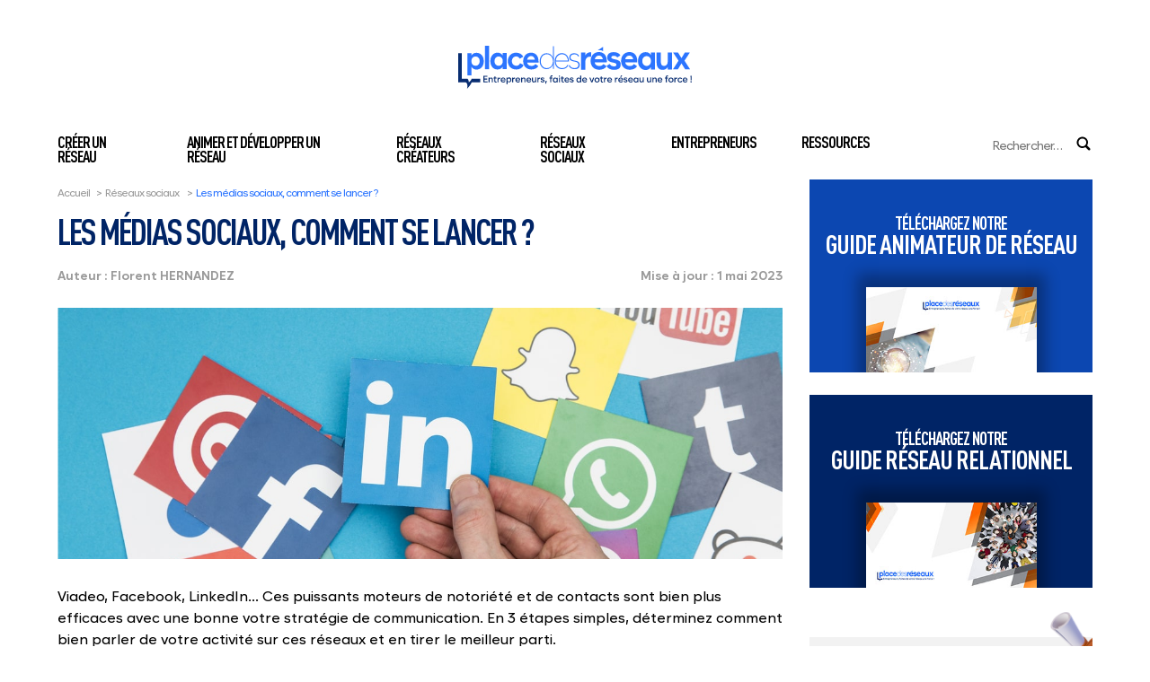

--- FILE ---
content_type: text/html; charset=UTF-8
request_url: https://www.placedesreseaux.com/reseaux-sociaux/les-medias-sociaux-comment-se-lancer
body_size: 26499
content:
<!DOCTYPE html>
<html lang="fr">

<head><meta charset="UTF-8"><script>if(navigator.userAgent.match(/MSIE|Internet Explorer/i)||navigator.userAgent.match(/Trident\/7\..*?rv:11/i)){var href=document.location.href;if(!href.match(/[?&]nowprocket/)){if(href.indexOf("?")==-1){if(href.indexOf("#")==-1){document.location.href=href+"?nowprocket=1"}else{document.location.href=href.replace("#","?nowprocket=1#")}}else{if(href.indexOf("#")==-1){document.location.href=href+"&nowprocket=1"}else{document.location.href=href.replace("#","&nowprocket=1#")}}}}</script><script>(()=>{class RocketLazyLoadScripts{constructor(){this.v="2.0.4",this.userEvents=["keydown","keyup","mousedown","mouseup","mousemove","mouseover","mouseout","touchmove","touchstart","touchend","touchcancel","wheel","click","dblclick","input"],this.attributeEvents=["onblur","onclick","oncontextmenu","ondblclick","onfocus","onmousedown","onmouseenter","onmouseleave","onmousemove","onmouseout","onmouseover","onmouseup","onmousewheel","onscroll","onsubmit"]}async t(){this.i(),this.o(),/iP(ad|hone)/.test(navigator.userAgent)&&this.h(),this.u(),this.l(this),this.m(),this.k(this),this.p(this),this._(),await Promise.all([this.R(),this.L()]),this.lastBreath=Date.now(),this.S(this),this.P(),this.D(),this.O(),this.M(),await this.C(this.delayedScripts.normal),await this.C(this.delayedScripts.defer),await this.C(this.delayedScripts.async),await this.T(),await this.F(),await this.j(),await this.A(),window.dispatchEvent(new Event("rocket-allScriptsLoaded")),this.everythingLoaded=!0,this.lastTouchEnd&&await new Promise(t=>setTimeout(t,500-Date.now()+this.lastTouchEnd)),this.I(),this.H(),this.U(),this.W()}i(){this.CSPIssue=sessionStorage.getItem("rocketCSPIssue"),document.addEventListener("securitypolicyviolation",t=>{this.CSPIssue||"script-src-elem"!==t.violatedDirective||"data"!==t.blockedURI||(this.CSPIssue=!0,sessionStorage.setItem("rocketCSPIssue",!0))},{isRocket:!0})}o(){window.addEventListener("pageshow",t=>{this.persisted=t.persisted,this.realWindowLoadedFired=!0},{isRocket:!0}),window.addEventListener("pagehide",()=>{this.onFirstUserAction=null},{isRocket:!0})}h(){let t;function e(e){t=e}window.addEventListener("touchstart",e,{isRocket:!0}),window.addEventListener("touchend",function i(o){o.changedTouches[0]&&t.changedTouches[0]&&Math.abs(o.changedTouches[0].pageX-t.changedTouches[0].pageX)<10&&Math.abs(o.changedTouches[0].pageY-t.changedTouches[0].pageY)<10&&o.timeStamp-t.timeStamp<200&&(window.removeEventListener("touchstart",e,{isRocket:!0}),window.removeEventListener("touchend",i,{isRocket:!0}),"INPUT"===o.target.tagName&&"text"===o.target.type||(o.target.dispatchEvent(new TouchEvent("touchend",{target:o.target,bubbles:!0})),o.target.dispatchEvent(new MouseEvent("mouseover",{target:o.target,bubbles:!0})),o.target.dispatchEvent(new PointerEvent("click",{target:o.target,bubbles:!0,cancelable:!0,detail:1,clientX:o.changedTouches[0].clientX,clientY:o.changedTouches[0].clientY})),event.preventDefault()))},{isRocket:!0})}q(t){this.userActionTriggered||("mousemove"!==t.type||this.firstMousemoveIgnored?"keyup"===t.type||"mouseover"===t.type||"mouseout"===t.type||(this.userActionTriggered=!0,this.onFirstUserAction&&this.onFirstUserAction()):this.firstMousemoveIgnored=!0),"click"===t.type&&t.preventDefault(),t.stopPropagation(),t.stopImmediatePropagation(),"touchstart"===this.lastEvent&&"touchend"===t.type&&(this.lastTouchEnd=Date.now()),"click"===t.type&&(this.lastTouchEnd=0),this.lastEvent=t.type,t.composedPath&&t.composedPath()[0].getRootNode()instanceof ShadowRoot&&(t.rocketTarget=t.composedPath()[0]),this.savedUserEvents.push(t)}u(){this.savedUserEvents=[],this.userEventHandler=this.q.bind(this),this.userEvents.forEach(t=>window.addEventListener(t,this.userEventHandler,{passive:!1,isRocket:!0})),document.addEventListener("visibilitychange",this.userEventHandler,{isRocket:!0})}U(){this.userEvents.forEach(t=>window.removeEventListener(t,this.userEventHandler,{passive:!1,isRocket:!0})),document.removeEventListener("visibilitychange",this.userEventHandler,{isRocket:!0}),this.savedUserEvents.forEach(t=>{(t.rocketTarget||t.target).dispatchEvent(new window[t.constructor.name](t.type,t))})}m(){const t="return false",e=Array.from(this.attributeEvents,t=>"data-rocket-"+t),i="["+this.attributeEvents.join("],[")+"]",o="[data-rocket-"+this.attributeEvents.join("],[data-rocket-")+"]",s=(e,i,o)=>{o&&o!==t&&(e.setAttribute("data-rocket-"+i,o),e["rocket"+i]=new Function("event",o),e.setAttribute(i,t))};new MutationObserver(t=>{for(const n of t)"attributes"===n.type&&(n.attributeName.startsWith("data-rocket-")||this.everythingLoaded?n.attributeName.startsWith("data-rocket-")&&this.everythingLoaded&&this.N(n.target,n.attributeName.substring(12)):s(n.target,n.attributeName,n.target.getAttribute(n.attributeName))),"childList"===n.type&&n.addedNodes.forEach(t=>{if(t.nodeType===Node.ELEMENT_NODE)if(this.everythingLoaded)for(const i of[t,...t.querySelectorAll(o)])for(const t of i.getAttributeNames())e.includes(t)&&this.N(i,t.substring(12));else for(const e of[t,...t.querySelectorAll(i)])for(const t of e.getAttributeNames())this.attributeEvents.includes(t)&&s(e,t,e.getAttribute(t))})}).observe(document,{subtree:!0,childList:!0,attributeFilter:[...this.attributeEvents,...e]})}I(){this.attributeEvents.forEach(t=>{document.querySelectorAll("[data-rocket-"+t+"]").forEach(e=>{this.N(e,t)})})}N(t,e){const i=t.getAttribute("data-rocket-"+e);i&&(t.setAttribute(e,i),t.removeAttribute("data-rocket-"+e))}k(t){Object.defineProperty(HTMLElement.prototype,"onclick",{get(){return this.rocketonclick||null},set(e){this.rocketonclick=e,this.setAttribute(t.everythingLoaded?"onclick":"data-rocket-onclick","this.rocketonclick(event)")}})}S(t){function e(e,i){let o=e[i];e[i]=null,Object.defineProperty(e,i,{get:()=>o,set(s){t.everythingLoaded?o=s:e["rocket"+i]=o=s}})}e(document,"onreadystatechange"),e(window,"onload"),e(window,"onpageshow");try{Object.defineProperty(document,"readyState",{get:()=>t.rocketReadyState,set(e){t.rocketReadyState=e},configurable:!0}),document.readyState="loading"}catch(t){console.log("WPRocket DJE readyState conflict, bypassing")}}l(t){this.originalAddEventListener=EventTarget.prototype.addEventListener,this.originalRemoveEventListener=EventTarget.prototype.removeEventListener,this.savedEventListeners=[],EventTarget.prototype.addEventListener=function(e,i,o){o&&o.isRocket||!t.B(e,this)&&!t.userEvents.includes(e)||t.B(e,this)&&!t.userActionTriggered||e.startsWith("rocket-")||t.everythingLoaded?t.originalAddEventListener.call(this,e,i,o):(t.savedEventListeners.push({target:this,remove:!1,type:e,func:i,options:o}),"mouseenter"!==e&&"mouseleave"!==e||t.originalAddEventListener.call(this,e,t.savedUserEvents.push,o))},EventTarget.prototype.removeEventListener=function(e,i,o){o&&o.isRocket||!t.B(e,this)&&!t.userEvents.includes(e)||t.B(e,this)&&!t.userActionTriggered||e.startsWith("rocket-")||t.everythingLoaded?t.originalRemoveEventListener.call(this,e,i,o):t.savedEventListeners.push({target:this,remove:!0,type:e,func:i,options:o})}}J(t,e){this.savedEventListeners=this.savedEventListeners.filter(i=>{let o=i.type,s=i.target||window;return e!==o||t!==s||(this.B(o,s)&&(i.type="rocket-"+o),this.$(i),!1)})}H(){EventTarget.prototype.addEventListener=this.originalAddEventListener,EventTarget.prototype.removeEventListener=this.originalRemoveEventListener,this.savedEventListeners.forEach(t=>this.$(t))}$(t){t.remove?this.originalRemoveEventListener.call(t.target,t.type,t.func,t.options):this.originalAddEventListener.call(t.target,t.type,t.func,t.options)}p(t){let e;function i(e){return t.everythingLoaded?e:e.split(" ").map(t=>"load"===t||t.startsWith("load.")?"rocket-jquery-load":t).join(" ")}function o(o){function s(e){const s=o.fn[e];o.fn[e]=o.fn.init.prototype[e]=function(){return this[0]===window&&t.userActionTriggered&&("string"==typeof arguments[0]||arguments[0]instanceof String?arguments[0]=i(arguments[0]):"object"==typeof arguments[0]&&Object.keys(arguments[0]).forEach(t=>{const e=arguments[0][t];delete arguments[0][t],arguments[0][i(t)]=e})),s.apply(this,arguments),this}}if(o&&o.fn&&!t.allJQueries.includes(o)){const e={DOMContentLoaded:[],"rocket-DOMContentLoaded":[]};for(const t in e)document.addEventListener(t,()=>{e[t].forEach(t=>t())},{isRocket:!0});o.fn.ready=o.fn.init.prototype.ready=function(i){function s(){parseInt(o.fn.jquery)>2?setTimeout(()=>i.bind(document)(o)):i.bind(document)(o)}return"function"==typeof i&&(t.realDomReadyFired?!t.userActionTriggered||t.fauxDomReadyFired?s():e["rocket-DOMContentLoaded"].push(s):e.DOMContentLoaded.push(s)),o([])},s("on"),s("one"),s("off"),t.allJQueries.push(o)}e=o}t.allJQueries=[],o(window.jQuery),Object.defineProperty(window,"jQuery",{get:()=>e,set(t){o(t)}})}P(){const t=new Map;document.write=document.writeln=function(e){const i=document.currentScript,o=document.createRange(),s=i.parentElement;let n=t.get(i);void 0===n&&(n=i.nextSibling,t.set(i,n));const c=document.createDocumentFragment();o.setStart(c,0),c.appendChild(o.createContextualFragment(e)),s.insertBefore(c,n)}}async R(){return new Promise(t=>{this.userActionTriggered?t():this.onFirstUserAction=t})}async L(){return new Promise(t=>{document.addEventListener("DOMContentLoaded",()=>{this.realDomReadyFired=!0,t()},{isRocket:!0})})}async j(){return this.realWindowLoadedFired?Promise.resolve():new Promise(t=>{window.addEventListener("load",t,{isRocket:!0})})}M(){this.pendingScripts=[];this.scriptsMutationObserver=new MutationObserver(t=>{for(const e of t)e.addedNodes.forEach(t=>{"SCRIPT"!==t.tagName||t.noModule||t.isWPRocket||this.pendingScripts.push({script:t,promise:new Promise(e=>{const i=()=>{const i=this.pendingScripts.findIndex(e=>e.script===t);i>=0&&this.pendingScripts.splice(i,1),e()};t.addEventListener("load",i,{isRocket:!0}),t.addEventListener("error",i,{isRocket:!0}),setTimeout(i,1e3)})})})}),this.scriptsMutationObserver.observe(document,{childList:!0,subtree:!0})}async F(){await this.X(),this.pendingScripts.length?(await this.pendingScripts[0].promise,await this.F()):this.scriptsMutationObserver.disconnect()}D(){this.delayedScripts={normal:[],async:[],defer:[]},document.querySelectorAll("script[type$=rocketlazyloadscript]").forEach(t=>{t.hasAttribute("data-rocket-src")?t.hasAttribute("async")&&!1!==t.async?this.delayedScripts.async.push(t):t.hasAttribute("defer")&&!1!==t.defer||"module"===t.getAttribute("data-rocket-type")?this.delayedScripts.defer.push(t):this.delayedScripts.normal.push(t):this.delayedScripts.normal.push(t)})}async _(){await this.L();let t=[];document.querySelectorAll("script[type$=rocketlazyloadscript][data-rocket-src]").forEach(e=>{let i=e.getAttribute("data-rocket-src");if(i&&!i.startsWith("data:")){i.startsWith("//")&&(i=location.protocol+i);try{const o=new URL(i).origin;o!==location.origin&&t.push({src:o,crossOrigin:e.crossOrigin||"module"===e.getAttribute("data-rocket-type")})}catch(t){}}}),t=[...new Map(t.map(t=>[JSON.stringify(t),t])).values()],this.Y(t,"preconnect")}async G(t){if(await this.K(),!0!==t.noModule||!("noModule"in HTMLScriptElement.prototype))return new Promise(e=>{let i;function o(){(i||t).setAttribute("data-rocket-status","executed"),e()}try{if(navigator.userAgent.includes("Firefox/")||""===navigator.vendor||this.CSPIssue)i=document.createElement("script"),[...t.attributes].forEach(t=>{let e=t.nodeName;"type"!==e&&("data-rocket-type"===e&&(e="type"),"data-rocket-src"===e&&(e="src"),i.setAttribute(e,t.nodeValue))}),t.text&&(i.text=t.text),t.nonce&&(i.nonce=t.nonce),i.hasAttribute("src")?(i.addEventListener("load",o,{isRocket:!0}),i.addEventListener("error",()=>{i.setAttribute("data-rocket-status","failed-network"),e()},{isRocket:!0}),setTimeout(()=>{i.isConnected||e()},1)):(i.text=t.text,o()),i.isWPRocket=!0,t.parentNode.replaceChild(i,t);else{const i=t.getAttribute("data-rocket-type"),s=t.getAttribute("data-rocket-src");i?(t.type=i,t.removeAttribute("data-rocket-type")):t.removeAttribute("type"),t.addEventListener("load",o,{isRocket:!0}),t.addEventListener("error",i=>{this.CSPIssue&&i.target.src.startsWith("data:")?(console.log("WPRocket: CSP fallback activated"),t.removeAttribute("src"),this.G(t).then(e)):(t.setAttribute("data-rocket-status","failed-network"),e())},{isRocket:!0}),s?(t.fetchPriority="high",t.removeAttribute("data-rocket-src"),t.src=s):t.src="data:text/javascript;base64,"+window.btoa(unescape(encodeURIComponent(t.text)))}}catch(i){t.setAttribute("data-rocket-status","failed-transform"),e()}});t.setAttribute("data-rocket-status","skipped")}async C(t){const e=t.shift();return e?(e.isConnected&&await this.G(e),this.C(t)):Promise.resolve()}O(){this.Y([...this.delayedScripts.normal,...this.delayedScripts.defer,...this.delayedScripts.async],"preload")}Y(t,e){this.trash=this.trash||[];let i=!0;var o=document.createDocumentFragment();t.forEach(t=>{const s=t.getAttribute&&t.getAttribute("data-rocket-src")||t.src;if(s&&!s.startsWith("data:")){const n=document.createElement("link");n.href=s,n.rel=e,"preconnect"!==e&&(n.as="script",n.fetchPriority=i?"high":"low"),t.getAttribute&&"module"===t.getAttribute("data-rocket-type")&&(n.crossOrigin=!0),t.crossOrigin&&(n.crossOrigin=t.crossOrigin),t.integrity&&(n.integrity=t.integrity),t.nonce&&(n.nonce=t.nonce),o.appendChild(n),this.trash.push(n),i=!1}}),document.head.appendChild(o)}W(){this.trash.forEach(t=>t.remove())}async T(){try{document.readyState="interactive"}catch(t){}this.fauxDomReadyFired=!0;try{await this.K(),this.J(document,"readystatechange"),document.dispatchEvent(new Event("rocket-readystatechange")),await this.K(),document.rocketonreadystatechange&&document.rocketonreadystatechange(),await this.K(),this.J(document,"DOMContentLoaded"),document.dispatchEvent(new Event("rocket-DOMContentLoaded")),await this.K(),this.J(window,"DOMContentLoaded"),window.dispatchEvent(new Event("rocket-DOMContentLoaded"))}catch(t){console.error(t)}}async A(){try{document.readyState="complete"}catch(t){}try{await this.K(),this.J(document,"readystatechange"),document.dispatchEvent(new Event("rocket-readystatechange")),await this.K(),document.rocketonreadystatechange&&document.rocketonreadystatechange(),await this.K(),this.J(window,"load"),window.dispatchEvent(new Event("rocket-load")),await this.K(),window.rocketonload&&window.rocketonload(),await this.K(),this.allJQueries.forEach(t=>t(window).trigger("rocket-jquery-load")),await this.K(),this.J(window,"pageshow");const t=new Event("rocket-pageshow");t.persisted=this.persisted,window.dispatchEvent(t),await this.K(),window.rocketonpageshow&&window.rocketonpageshow({persisted:this.persisted})}catch(t){console.error(t)}}async K(){Date.now()-this.lastBreath>45&&(await this.X(),this.lastBreath=Date.now())}async X(){return document.hidden?new Promise(t=>setTimeout(t)):new Promise(t=>requestAnimationFrame(t))}B(t,e){return e===document&&"readystatechange"===t||(e===document&&"DOMContentLoaded"===t||(e===window&&"DOMContentLoaded"===t||(e===window&&"load"===t||e===window&&"pageshow"===t)))}static run(){(new RocketLazyLoadScripts).t()}}RocketLazyLoadScripts.run()})();</script>

    <script type="rocketlazyloadscript" data-rocket-type="text/javascript">window.gdprAppliesGlobally=true;(function(){function a(e){if(!window.frames[e]){if(document.body&&document.body.firstChild){var t=document.body;var n=document.createElement("iframe");n.style.display="none";n.name=e;n.title=e;t.insertBefore(n,t.firstChild)}
else{setTimeout(function(){a(e)},5)}}}function e(n,r,o,c,s){function e(e,t,n,a){if(typeof n!=="function"){return}if(!window[r]){window[r]=[]}var i=false;if(s){i=s(e,t,n)}if(!i){window[r].push({command:e,parameter:t,callback:n,version:a})}}e.stub=true;function t(a){if(!window[n]||window[n].stub!==true){return}if(!a.data){return}
var i=typeof a.data==="string";var e;try{e=i?JSON.parse(a.data):a.data}catch(t){return}if(e[o]){var r=e[o];window[n](r.command,r.parameter,function(e,t){var n={};n[c]={returnValue:e,success:t,callId:r.callId};a.source.postMessage(i?JSON.stringify(n):n,"*")},r.version)}}
if(typeof window[n]!=="function"){window[n]=e;if(window.addEventListener){window.addEventListener("message",t,false)}else{window.attachEvent("onmessage",t)}}}e("__tcfapi","__tcfapiBuffer","__tcfapiCall","__tcfapiReturn");a("__tcfapiLocator");(function(e){
  var t=document.createElement("script");t.id="spcloader";t.type="text/javascript";t.async=true;t.src="https://sdk.privacy-center.org/"+e+"/loader.js?target="+document.location.hostname;t.charset="utf-8";var n=document.getElementsByTagName("script")[0];n.parentNode.insertBefore(t,n)})("2ce5afe6-dde5-4b6a-95d3-6362454993e7")})();</script>

  
    <!-- Google Tag Manager -->
<script type="rocketlazyloadscript">(function(w,d,s,l,i){w[l]=w[l]||[];w[l].push({'gtm.start':
new Date().getTime(),event:'gtm.js'});var f=d.getElementsByTagName(s)[0],
j=d.createElement(s),dl=l!='dataLayer'?'&l='+l:'';j.async=true;j.src=
'https://www.googletagmanager.com/gtm.js?id='+i+dl;f.parentNode.insertBefore(j,f);
})(window,document,'script','dataLayer','GTM-WLSQ9MH');</script>
<!-- End Google Tag Manager -->    
    <meta http-equiv="X-UA-Compatible" content="IE=edge">
    <meta name="viewport" content="width=device-width, initial-scale=1.0">
    <meta name='robots' content='index, follow, max-image-preview:large, max-snippet:-1, max-video-preview:-1' />
	<style></style>
	
	<!-- This site is optimized with the Yoast SEO plugin v26.1.1 - https://yoast.com/wordpress/plugins/seo/ -->
	<title>Les médias sociaux, comment se lancer ?</title>
<link crossorigin data-rocket-preload as="font" href="https://www.placedesreseaux.com/wp-content/themes/placedesreseaux/assets/fonts/DINPro-CondensedBold.woff" rel="preload">
<link crossorigin data-rocket-preload as="font" href="https://www.placedesreseaux.com/wp-content/themes/placedesreseaux/assets/fonts/ZabalDEMO-Medium.woff" rel="preload">
<link crossorigin data-rocket-preload as="font" href="https://www.placedesreseaux.com/wp-content/themes/placedesreseaux/assets/fonts/ZabalDEMO-Bold.woff" rel="preload">
<style id="wpr-usedcss">img:is([sizes=auto i],[sizes^="auto," i]){contain-intrinsic-size:3000px 1500px}img.emoji{display:inline!important;border:none!important;box-shadow:none!important;height:1em!important;width:1em!important;margin:0 .07em!important;vertical-align:-.1em!important;background:0 0!important;padding:0!important}@font-face{font-display:swap;font-family:DINPro;src:url("https://www.placedesreseaux.com/wp-content/themes/placedesreseaux/assets/fonts/DINPro-CondensedBold.woff") format("woff");font-weight:700;font-style:normal}@font-face{font-display:swap;font-family:ZabalDEMO;src:url("https://www.placedesreseaux.com/wp-content/themes/placedesreseaux/assets/fonts/ZabalDEMO-Medium.woff") format("woff"),url("https://www.placedesreseaux.com/wp-content/themes/placedesreseaux/assets/fonts/ZabalDEMO-Medium.woff2") format("woff2");font-weight:500;font-style:normal}@font-face{font-display:swap;font-family:ZabalDEMO;src:url("https://www.placedesreseaux.com/wp-content/themes/placedesreseaux/assets/fonts/ZabalDEMO-Bold.woff") format("woff"),url("https://www.placedesreseaux.com/wp-content/themes/placedesreseaux/assets/fonts/ZabalDEMO-Bold.woff2") format("woff2");font-weight:700;font-style:normal}:root{--deepwhite:#fff;--deepblack:#000;--neutral-gray:#7f7f7f;--gray-secondary:#9a9a9a;--gray-terciary:#dbdbdb;--gray-quaternary:#eaeaea;--blue-terciary:#2c75ff;--font-primary:#002466;--contact-primary:#a5656b;--contact-secondary:#ccdeff;--contact-secondary-border:#4e6ca3;--contact-terciary:#cfe0ff;--contact-terciary-border:#5a84d0;--contact-primary-bg:#f2f2f2;--download-primary:#0c47b1;--border-primary:#dadada;--gold-primary:#c39639;--gold-secondary:#593c00;--itg-primary:#4f2f7e;--freeland-academy-primary:#ff9c00}*{box-sizing:border-box;margin:0;padding:0}body,html{font-family:DINPro,sans-serif;font-weight:700;font-size:62.5%;letter-spacing:-.1rem;line-height:.9}body{background-color:var(--deepwhite);color:var(--deepblack)}body.lock{overflow:hidden}a,h1,h2,li,p{font-size:1.4rem}h1,h2{text-transform:uppercase}a{text-decoration:none}#breadcrumbs{margin-top:10px;margin-bottom:20px}#breadcrumbs,#breadcrumbs a{font-family:ZabalDEMO;font-weight:400;font-size:1.2rem;margin-right:5px;color:var(--gray-secondary)}#breadcrumbs .breadcrumb_last,#breadcrumbs a .breadcrumb_last{color:var(--blue-terciary)}#breadcrumbs a span:not(:first-child),#breadcrumbs span:not(:first-child){margin:0 2px}.main-container .container{max-width:1200px;margin:auto;width:90%}.main-container .main-content{margin-top:200px}.main-container .main-content .container{display:flex}.main-container .visual-container{display:inline-block;overflow:hidden;position:relative;width:100%}.main-container .visual-container .visual-element{position:absolute;left:50%;top:50%;min-width:100%;min-height:100%;transform:translate(-50%,-50%);width:100%;object-fit:cover}.main-container .infos-cta{cursor:pointer;display:inline-block;font-family:DINPRO,sans-serif;font-size:2rem;text-transform:uppercase;text-decoration:none;transition:.3s all;padding:18px 40px;line-height:1}.main-container .underline-cta{display:inline-block;position:relative;overflow:hidden;padding-bottom:7px;padding-right:1px;text-decoration:underline;text-transform:uppercase;text-underline-offset:6px;text-decoration-thickness:2px}.main-container .underline-cta::before{content:"";background-color:var(--deepwhite);height:5px;width:100%;bottom:-2px;left:-100%;position:absolute;transition:left .8s}.main-container .underline-cta:hover::before{left:100%}.main-container .obfuscate-wrap{cursor:pointer}.content{font-size:1.4rem;font-family:ZabalDEMO,sans-serif;font-weight:500;letter-spacing:0;line-height:1.35;text-transform:none}.main-header{background-color:var(--deepwhite);position:fixed;z-index:10;width:100%;top:0;height:200px;transition:all 0s}.main-header .container{display:grid;grid-template-areas:"logo logo" "navigation search";grid-template-rows:150px auto;position:relative}.main-header .container .menu-burger{cursor:pointer;display:none;position:relative;height:20px;width:30px;grid-area:burger}.main-header .container .menu-burger .slice{background-color:var(--font-primary);height:5px;display:block;width:100%;border-radius:5px;position:absolute;transition:.3s}@media screen and (max-width:768px){.main-container .main-content .container{flex-direction:column;max-width:480px}.main-container .main-content{margin-top:90px}.main-header .container .menu-burger{display:block}}.main-header .container .logo-link{display:flex;justify-self:center;align-self:center;grid-area:logo;height:80px;justify-content:center;align-items:center;width:300px}.main-header .container .logo-link .header-logo{display:flex;margin:auto}.main-header .container .logo-link .header-logo .visual.logo{width:260px}.main-header .container .search-container{-webkit-appearance:none;margin-left:auto;grid-area:search}.main-header .container .search-container .search-form{display:flex;align-items:center;position:relative}.main-header .container .search-container .search-form .search-input{-webkit-appearance:none;border:none;color:var(--gray-secondary);font-family:ZabalDEMO,sans-serif;font-size:1.4rem;text-align:right;letter-spacing:-.9px}@media screen and (max-width:768px){.main-header .container .logo-link .header-logo .visual.logo{width:230px}.main-header .container .logo-link .header-logo{height:90px}.main-header .container .logo-link{width:auto}.main-header .container .search-container .search-form .search-input{position:absolute;right:100%;padding:20px;top:-400%;transition:.5s all}}.main-header .container .search-container .search-form .search-btn{-webkit-appearance:none;border:none;cursor:pointer;background:rgba(0,0,0,0)}.main-header .container .search-container .search-form .search-btn .search-picto{height:20px;width:20px;filter:brightness(0)}.main-header .container .search-container.unlocked .search-input{top:-80%}.main-header .container .main-navigation{margin-right:auto;grid-area:navigation;transform:translateX(-25px)}.main-header .container .main-navigation .main-menu{display:flex}.main-header .container .main-navigation .main-menu .menu-item{padding:0 25px;list-style-type:none;text-transform:uppercase;position:relative}.main-header .container .main-navigation .main-menu .menu-item:hover .sub-menu{max-height:355px}@media screen and (max-width:768px){.main-header .container .search-container .search-form .search-btn .search-picto{height:30px;width:30px;filter:brightness(1)}.main-header .container .search-container.unlocked .search-input{top:-50%}.main-header .container .main-navigation .main-menu .menu-item:hover .sub-menu{max-height:470px}.main-header .container .main-navigation .main-menu .menu-item:hover{background:var(--deepwhite) var(--wpr-bg-9c5e4337-7b6d-4b54-a330-a653fc852a65) no-repeat;background-position-x:97%;background-size:15px 15px;background-position-y:15px}}.main-header .container .main-navigation .main-menu .menu-item .sub-menu{max-height:0;overflow:hidden;position:absolute;z-index:1;top:98%;width:100%;transition:1s max-height;left:0}.main-header .container .main-navigation .main-menu .menu-item .sub-menu>.menu-item{padding:0;background-color:#fff;border-width:0 1px;border-style:solid;border-color:var(--gray-terciary);display:inline-block;width:100%}.main-header .container .main-navigation .main-menu .menu-item .sub-menu>.menu-item .menu-link{display:block;padding:0 25px 15px}.main-header .container .main-navigation .main-menu .menu-item .sub-menu>.menu-item:first-of-type{padding-top:20px}.main-header .container .main-navigation .main-menu .menu-item .sub-menu>.menu-item:last-of-type{border-radius:0 0 5px 5px;border-bottom-width:1px}.main-header .container .main-navigation .main-menu .menu-item .menu-link{color:var(--deepblack);font-size:1.8rem}.main-header .container .main-navigation .main-menu .menu-item:last-child{margin-right:0}@media screen and (max-width:768px){.main-header .container .main-navigation .main-menu .menu-item .sub-menu>.menu-item:first-of-type{padding-top:0;background:linear-gradient(rgba(0,0,0,.2) 0,#f0f0f0 20%)}.main-header .container .main-navigation .main-menu .menu-item .sub-menu>.menu-item:first-of-type .menu-link{padding-top:20px}.main-header .container .main-navigation .main-menu .menu-item .sub-menu>.menu-item:last-of-type{background:linear-gradient(#f0f0f0 80%,rgba(0,0,0,.1) 100%);border-radius:0;border:none}.main-header .container .main-navigation .main-menu .menu-item .sub-menu>.menu-item{background:#f0f0f0;padding:0;padding-left:0}.main-header .container .main-navigation .main-menu .menu-item .sub-menu>.menu-item .menu-link{padding:15px 25px;padding-left:40px;width:100%}.main-header .container .main-navigation .main-menu .menu-item .sub-menu{position:initial;transform:none;width:100%}.main-header .container .main-navigation .main-menu .menu-item .menu-link{display:inline-block;padding:15px}.main-header .container .main-navigation .main-menu .menu-item:first-child{padding-left:0}.main-header .container .main-navigation .main-menu .menu-item:last-child{margin-right:auto;border:none;border-radius:0 0 5px 5px}.main-header .container .main-navigation .main-menu .menu-item:last-child .menu-item:last-of-type{background:#f0f0f0;border-radius:0 0 5px 5px}.main-header .container .main-navigation .main-menu .menu-item{background:var(--deepwhite) url(https://www.placedesreseaux.com/wp-content/themes/placedesreseaux/assets/images/arrow-down-picto.svg) no-repeat;margin:auto;border-bottom:1px solid #efefef;width:90%;background-position-x:97%;background-size:15px 15px;background-position-y:15px;padding:0}.main-header .container .main-navigation .main-menu{flex-direction:column;height:0;overflow:hidden}.main-header .container .main-navigation{position:fixed;top:90px;left:0;background-color:rgba(0,0,0,.5);height:100%;width:100%;overflow-y:auto;z-index:999;padding-bottom:90px;transform:translateX(0)}.main-header .container{grid-template-areas:"burger logo search";grid-template-rows:90px;align-items:center}.main-header.closed .main-navigation{display:none}}.main-header.open .main-navigation .main-menu{height:auto}.main-header.open .menu-burger .slice:first-child{top:40%;transform:rotateZ(-45deg)}.main-header.open .menu-burger .slice:nth-child(2){opacity:0}.main-header.open .menu-burger .slice:last-child{transform:rotateZ(45deg);bottom:35%}.main-header.closed .menu-burger .slice:first-child{top:0}.main-header.closed .menu-burger .slice:nth-child(2){top:50%;transform:translateY(-50%)}.main-header.closed .menu-burger .slice:last-child{bottom:0}@media screen and (min-width:769px){.main-header.scrolled{box-shadow:0 5px 15px 0 rgba(0,0,0,.5);height:75px;transition:all .3s}.main-header.scrolled .container{grid-template-areas:"logo navigation search";grid-template-rows:75px;align-items:center}.main-header.scrolled .container .main-navigation{transform:translateX(0)}.main-header.scrolled .container .logo-link{justify-self:flex-start;width:auto}.main-header.scrolled .container .logo-link .visual.logo{width:180px}}.blocks-container .block[data-widget]{display:flex;flex-direction:column;align-items:center;position:relative;padding-top:40px;margin-bottom:25px}.blocks-container .block[data-widget] .underline-cta::before{background-color:var(--contact-primary-bg)}.blocks-container .block-picto{display:flex;flex-direction:column;align-items:center;position:relative;padding:40px 30px 30px;background-color:var(--contact-primary-bg)}.blocks-container .block-picto .picto-deco{position:absolute}.blocks-container .block-picto .title{color:var(--download-primary);font-size:4rem;margin-bottom:30px;text-transform:uppercase}.blocks-container .block-picto .title .subtitle{display:block;color:var(--deepblack);font-size:2rem;text-align:center}.blocks-container .block-picto .content{font-family:ZabalDEMO;font-weight:500;font-size:1.4rem;text-align:center;margin-bottom:25px}.blocks-container .block-picto.formation{padding:30px;margin-top:55px}.blocks-container .block-picto.formation .picto-deco{right:0;top:-30px;width:50px}.blocks-container .block-picto.formation .title{margin-bottom:10px}.blocks-container .block-picto.formation .title .subtitle{margin-top:20px}.blocks-container .block-picto.formation .infos-cta{border:2px solid var(--download-primary);color:var(--download-primary)}.blocks-container .block-picto.formation .infos-cta:hover{background-color:var(--download-primary);color:var(--contact-primary-bg)}.blocks-container .block-picto.newsletter{margin-top:55px}.blocks-container .block-picto.newsletter .picto-deco{left:0;width:80px;top:-30px}.blocks-container .block-picto.newsletter .field{position:relative;width:100%}.blocks-container .block-picto.newsletter .field .input-field{background-color:var(--gray-terciary);border:none;border-radius:30px;font-size:1.6rem;width:100%;padding:14px 30px 14px 20px;-webkit-appearance:none}.blocks-container .block-picto.newsletter .field .input-field::placeholder{color:var(--gray-secondary)}.blocks-container .block-picto.newsletter .field .submit{background:rgba(0,0,0,0);border:none;cursor:pointer;right:15px;top:50%;transform:translateY(-50%);position:absolute;-webkit-appearance:none}.blocks-container .block-picto.newsletter .field .submit .submit-picto{height:15px;width:15px}.blocks-container .block-picto.newsletter .form-element.error .input-field{border:1px solid red}.blocks-container .block-picto.newsletter .form-element.error .error-msg{display:block}.blocks-container .block-picto.newsletter .form-element .error-msg{display:none;font-family:ZabalDEMO,sans-serif;font-weight:400;color:red;padding:5px;position:absolute;text-align:center;width:100%}.blocks-container .block-picto.partners{margin-top:65px;padding-top:60px}.blocks-container .block-picto.partners .picto-deco{left:-3px;width:150px;top:-30px}.blocks-container .block-picto.partners .partner{display:flex;flex-direction:column;align-items:center}.blocks-container .block-picto.partners .partner:not(:last-child){padding-bottom:30px;border-bottom:1px solid var(--gray-quaternary);margin-bottom:30px}.blocks-container .block-picto.partners .partner .logo-partner{height:auto;width:140px;margin-bottom:30px}.blocks-container .block-picto.partners .partner .underline-cta{font-size:1.6rem}.blocks-container .block-picto.partners .partner.itg .underline-cta{color:var(--itg-primary)}.blocks-container .block-picto.partners .partner.freeland-academy .underline-cta{color:var(--freeland-academy-primary)}.blocks-container .block-picto.top-articles{padding-top:60px;margin-top:65px}.blocks-container .block-picto.top-articles .title,.blocks-container .block-picto.top-articles a{color:var(--contact-primary)}.blocks-container .block-picto.top-articles .picto-deco{right:0;width:80px;top:-40px}.blocks-container .block-picto.top-articles .underline-cta{font-size:1.6rem;margin-left:auto;margin-top:20px}.blocks-container .block-picto.top-articles .mini-article{display:flex;margin-bottom:30px;margin-right:auto}.blocks-container .block-picto.top-articles .mini-article .visual-container{flex-shrink:0;height:70px;width:100px}.blocks-container .block-picto.top-articles .mini-article .visual-container .visual-element{width:100%}.blocks-container .block-picto.top-articles .mini-article .mini-content{margin-left:10px}.blocks-container .block-picto.top-articles .mini-article .mini-content .title{display:inline-block;color:var(--deepblack);font-size:1.5rem;margin-bottom:5px}.blocks-container .block-picto.top-articles .mini-article .mini-content .content{font-size:1.3rem;text-align:left;margin-bottom:0;line-height:1}.blocks-container .block-facture{justify-content:space-between;background:var(--wpr-bg-6661a3a9-ad26-48f8-8b71-845c1439ccd2);background-size:cover;height:290px;padding:30px}.blocks-container .block-facture .logo{max-width:165px}.blocks-container .block-facture .content{color:var(--deepwhite);font-size:1.8rem;text-align:center}.blocks-container .block-facture .infos-cta{border:2px solid var(--deepwhite);color:var(--deepwhite)}.blocks-container .block-facture .infos-cta:hover{background-color:var(--deepwhite);color:var(--download-primary)}.blocks-container .block-download{height:215px;display:flex;flex-direction:column;align-items:center;justify-content:space-between;overflow:hidden}.blocks-container .block-download .title{color:var(--deepwhite);font-size:3rem;text-transform:uppercase;text-align:center}.blocks-container .block-download .title .subtitle{display:block;font-size:2rem}.blocks-container .block-download .visual-element{box-shadow:0 -5px 15px 10px rgba(0,0,0,.3);position:absolute;bottom:-20px;width:190px;transition:all .5s}.blocks-container .block-download.primary{background-color:var(--download-primary)}.blocks-container .block-download.secondary{background-color:var(--font-primary)}.blocks-container .block-download:hover .visual-element{bottom:-5px}.blocks-container.left-side{flex:1;margin-right:30px}.blocks-container.left-side .block{margin-bottom:50px}.blocks-container.left-side .block-prefooter{display:flex}.blocks-container.left-side .block-prefooter .block-item.reassurance{display:flex;flex-direction:column;align-content:flex-start;justify-content:flex-start;flex:1;color:var(--deepwhite);max-width:420px;padding:30px;min-height:280px}.blocks-container.left-side .block-prefooter .block-item.reassurance .content,.blocks-container.left-side .block-prefooter .block-item.reassurance .title{max-width:70%}.blocks-container.left-side .block-prefooter .block-item.reassurance .title{font-size:3rem;text-transform:uppercase;margin-bottom:20px}.blocks-container.left-side .block-prefooter .block-item.reassurance .content{font-size:1.6rem}.blocks-container.left-side .block-prefooter .block-item.reassurance .underline-cta{color:var(--deepwhite);font-size:2rem;margin-top:auto;margin-right:auto}.blocks-container.left-side .block-prefooter .block-item.reassurance:not(:last-child){margin-right:20px}.blocks-container.left-side .block-prefooter .block-item.reassurance.mode_A{background:var(--download-primary) var(--wpr-bg-ff797d8f-ef23-4759-abdf-f2d03a7dfa98);background-size:63%;background-repeat:no-repeat;background-position-x:166%;background-position-y:165%}.blocks-container.left-side .block-prefooter .block-item.reassurance.mode_A .underline-cta::before{background-color:var(--download-primary)}@media screen and (max-width:1024px){.blocks-container.left-side .block-prefooter .block-item.reassurance:not(:last-child){margin-right:0;margin-bottom:20px}.blocks-container.left-side .block-prefooter .block-item.reassurance.mode_A{background-position-y:bottom}.blocks-container.left-side .block-prefooter .block-item.reassurance{max-width:none}}.blocks-container.left-side .block-prefooter .block-item.reassurance.mode_B{background:var(--font-primary) var(--wpr-bg-dc087459-e36e-4941-ad01-b78a47caf650);background-size:67%;background-repeat:no-repeat;background-position-x:154%;background-position-y:100%}.blocks-container.left-side .block-prefooter .block-item.reassurance.mode_B .underline-cta::before{background-color:var(--font-primary)}@media screen and (max-width:1024px){.blocks-container.left-side .block-prefooter{flex-direction:column}}.blocks-container.right-side{max-width:315px}.main-article h1,.main-article h2{color:var(--font-primary);margin-bottom:1rem}.main-article .post-title{font-size:4rem;line-height:.9;letter-spacing:-.2rem;margin-bottom:2.5rem}.main-article .post-infos{font-family:ZabalDEMO;font-size:1.2rem;letter-spacing:0;display:flex;justify-content:space-between;color:var(--gray-secondary);margin-bottom:30px}.main-article .main-thumbnail{height:280px;margin-bottom:30px}.main-article .post-content.manual-input h2{margin-bottom:2rem}.main-article .post-content.manual-input h2{font-size:3rem}.main-article .post-content.manual-input ul{padding-left:50px}.main-article .post-content.manual-input li,.main-article .post-content.manual-input p{font-size:1.6rem;font-family:ZabalDEMO;font-weight:400;letter-spacing:0;margin-bottom:1.5rem;line-height:1.5}.main-article .post-content.manual-input li{list-style-type:none;position:relative}.main-article .post-content.manual-input li::before{content:"◤";display:inline-block;color:var(--download-primary);font-size:.9rem;position:absolute;left:-18px;top:3px}.main-article .post-content.manual-input table{font-family:ZabalDEMO;font-size:1.4rem;font-weight:400;line-height:1;margin-bottom:30px}.main-footer .container{display:flex;padding:20px 0 60px;border-top:1px solid var(--border-primary)}.main-footer .container .visual.logo{width:260px}.main-footer .container .footer-navigation{margin-left:auto}.main-footer .container .footer-navigation .menu-navigation{display:flex;list-style-type:none}.main-footer .container .footer-navigation .menu-navigation .menu-item{border-right:1px solid var(--neutral-gray)}.main-footer .container .footer-navigation .menu-navigation .menu-item.didomi-preferences{cursor:pointer}.main-footer .container .footer-navigation .menu-navigation .menu-item .menu-link{display:inline-block;padding:4px 8px;color:var(--neutral-gray);font-family:ZabalDEMO,sans-serif;font-size:1.4rem;font-weight:500;letter-spacing:0;line-height:1}.main-footer .container .footer-navigation .menu-navigation .menu-item:last-child{border:0}.main-footer .container .footer-navigation .menu-navigation .menu-item:last-child .menu-link{padding-right:0}@media screen and (max-width:768px){.main-header{height:90px}.main-header .main-navigation{transform:translateX(0)}.blocks-container.left-side{margin-right:0}.blocks-container.left-side .block{margin-bottom:35px}.main-footer .container .footer-navigation .menu-navigation{flex-wrap:wrap;justify-content:center}.main-footer .container .footer-navigation{margin:auto}.main-footer .container{flex-direction:column;align-items:center}.main-footer .container .footer-logo{margin-bottom:20px}}.livre-blanc{display:block}.livre-blanc.hidden{display:none!important}body{padding-bottom:80px}.livre-blanc__bottom__content{position:relative}.livre-blanc__banner__close{position:absolute;font-size:15px;right:40px;top:35px;color:#fff;cursor:pointer;padding:10px;font-weight:400;font-family:Arial;border:0;background:0 0}.livre-blanc__banner__close:hover{opacity:.5}.livre-blanc__cta{background-color:#fff;color:#f68929;border:1px solid #f68929;font-weight:600;padding:16px 0;text-align:center;font-size:18px;width:370px;text-align:center;-webkit-box-sizing:border-box;-moz-box-sizing:border-box;box-sizing:border-box;border-radius:40px;padding-left:10px;font-family:Arial;font-weight:600}.livre-blanc__cta::after{content:'';height:12px;width:12px;background:var(--wpr-bg-64cb2371-39e0-4d2c-ba7d-d99f3df368c4) no-repeat;margin-left:10px;vertical-align:middle;display:inline-block;color:#fff}.livre-blanc__cta:hover{color:#fff;background-color:#f68929}.livre-blanc__cta:hover:after{background-image:var(--wpr-bg-913b4e38-c9fe-451b-a9c9-af9b35f8d396)}.livre-blanc__cta__absolute{position:absolute;width:195px;left:60px;bottom:60px}.livre-blanc__bottom{position:fixed;bottom:0;left:50%;margin-left:-640px;z-index:5}.livre-blanc__bottom img{display:block}.livre-blanc__bottom .livre-blanc__cta{position:absolute;right:40px;left:auto;bottom:8px}.livre-blanc__bottom .livre-blanc__banner__close{right:15px;top:19px}.livre-blanc__mobile{display:none}@media screen and (max-width:1200px){body{padding-bottom:150px}.livre-blanc__desktop{display:none}.livre-blanc__mobile{display:block;position:fixed;bottom:0;left:0;background-color:#452171;color:#fff;width:100%;padding:10px 15px 10px 10px;z-index:5}.livre-blanc__mobile span{display:block;font-size:18px;line-height:1.2;color:#fff;margin-block:15px}.livre-blanc__cta{display:block;padding:10px 0;width:auto}.livre-blanc__mobile .livre-blanc__banner__close{right:0;top:-5px}}</style>
	<meta name="description" content="Viadeo, Facebook, LinkedIn… Ces puissants moteurs de notoriété et de contacts sont bien plus efficaces avec une bonne votre stratégie de communication." />
	<link rel="canonical" href="https://www.placedesreseaux.com/reseaux-sociaux/les-medias-sociaux-comment-se-lancer" />
	<meta property="og:locale" content="fr_FR" />
	<meta property="og:type" content="article" />
	<meta property="og:title" content="Les médias sociaux, comment se lancer ?" />
	<meta property="og:description" content="Viadeo, Facebook, LinkedIn… Ces puissants moteurs de notoriété et de contacts sont bien plus efficaces avec une bonne votre stratégie de communication." />
	<meta property="og:url" content="https://www.placedesreseaux.com/reseaux-sociaux/les-medias-sociaux-comment-se-lancer" />
	<meta property="og:site_name" content="Place des réseaux" />
	<meta property="article:published_time" content="2023-04-30T22:00:00+00:00" />
	<meta property="article:modified_time" content="2023-06-22T09:21:43+00:00" />
	<meta property="og:image" content="https://www.placedesreseaux.com/wp-content/uploads/2011/05/se-lancer-sur-les-reseaux-sociaux.jpg" />
	<meta property="og:image:width" content="1254" />
	<meta property="og:image:height" content="836" />
	<meta property="og:image:type" content="image/jpeg" />
	<meta name="author" content="admin" />
	<meta name="twitter:card" content="summary_large_image" />
	<meta name="twitter:label1" content="Écrit par" />
	<meta name="twitter:data1" content="admin" />
	<meta name="twitter:label2" content="Durée de lecture estimée" />
	<meta name="twitter:data2" content="7 minutes" />
	<script type="application/ld+json" class="yoast-schema-graph">{"@context":"https://schema.org","@graph":[{"@type":"WebPage","@id":"https://www.placedesreseaux.com/reseaux-sociaux/les-medias-sociaux-comment-se-lancer","url":"https://www.placedesreseaux.com/reseaux-sociaux/les-medias-sociaux-comment-se-lancer","name":"Les médias sociaux, comment se lancer ?","isPartOf":{"@id":"https://www.placedesreseaux.com/#website"},"primaryImageOfPage":{"@id":"https://www.placedesreseaux.com/reseaux-sociaux/les-medias-sociaux-comment-se-lancer#primaryimage"},"image":{"@id":"https://www.placedesreseaux.com/reseaux-sociaux/les-medias-sociaux-comment-se-lancer#primaryimage"},"thumbnailUrl":"https://www.placedesreseaux.com/wp-content/uploads/2011/05/se-lancer-sur-les-reseaux-sociaux.jpg","datePublished":"2023-04-30T22:00:00+00:00","dateModified":"2023-06-22T09:21:43+00:00","author":{"@id":"https://www.placedesreseaux.com/#/schema/person/f0b297865792d4bb3de20dc3dba6330a"},"description":"Viadeo, Facebook, LinkedIn… Ces puissants moteurs de notoriété et de contacts sont bien plus efficaces avec une bonne votre stratégie de communication.","breadcrumb":{"@id":"https://www.placedesreseaux.com/reseaux-sociaux/les-medias-sociaux-comment-se-lancer#breadcrumb"},"inLanguage":"fr-FR","potentialAction":[{"@type":"ReadAction","target":["https://www.placedesreseaux.com/reseaux-sociaux/les-medias-sociaux-comment-se-lancer"]}]},{"@type":"ImageObject","inLanguage":"fr-FR","@id":"https://www.placedesreseaux.com/reseaux-sociaux/les-medias-sociaux-comment-se-lancer#primaryimage","url":"https://www.placedesreseaux.com/wp-content/uploads/2011/05/se-lancer-sur-les-reseaux-sociaux.jpg","contentUrl":"https://www.placedesreseaux.com/wp-content/uploads/2011/05/se-lancer-sur-les-reseaux-sociaux.jpg","width":1254,"height":836,"caption":"se lancer sur les réseaux sociaux"},{"@type":"BreadcrumbList","@id":"https://www.placedesreseaux.com/reseaux-sociaux/les-medias-sociaux-comment-se-lancer#breadcrumb","itemListElement":[{"@type":"ListItem","position":1,"name":"Accueil","item":"https://www.placedesreseaux.com/"},{"@type":"ListItem","position":2,"name":"Réseaux sociaux","item":"https://www.placedesreseaux.com/reseaux-sociaux"},{"@type":"ListItem","position":3,"name":"Les médias sociaux, comment se lancer ?"}]},{"@type":"WebSite","@id":"https://www.placedesreseaux.com/#website","url":"https://www.placedesreseaux.com/","name":"Place des réseaux","description":"Entrepreneurs, faites de votre réseau une force !","potentialAction":[{"@type":"SearchAction","target":{"@type":"EntryPoint","urlTemplate":"https://www.placedesreseaux.com/?s={search_term_string}"},"query-input":{"@type":"PropertyValueSpecification","valueRequired":true,"valueName":"search_term_string"}}],"inLanguage":"fr-FR"},{"@type":"Person","@id":"https://www.placedesreseaux.com/#/schema/person/f0b297865792d4bb3de20dc3dba6330a","name":"admin","image":{"@type":"ImageObject","inLanguage":"fr-FR","@id":"https://www.placedesreseaux.com/#/schema/person/image/","url":"https://secure.gravatar.com/avatar/ae548e7761eb7cd1c57252e54df2b05ba4e6fd5806adff92670fd217d241fd8a?s=96&d=mm&r=g","contentUrl":"https://secure.gravatar.com/avatar/ae548e7761eb7cd1c57252e54df2b05ba4e6fd5806adff92670fd217d241fd8a?s=96&d=mm&r=g","caption":"admin"},"sameAs":["https://www.placedesreseaux.com"]}]}</script>
	<!-- / Yoast SEO plugin. -->



<link rel="alternate" type="application/rss+xml" title="Place des réseaux &raquo; Les médias sociaux, comment se lancer ? Flux des commentaires" href="https://www.placedesreseaux.com/reseaux-sociaux/les-medias-sociaux-comment-se-lancer/feed" />
<style id='wp-emoji-styles-inline-css' type='text/css'></style>
<style id='classic-theme-styles-inline-css' type='text/css'></style>

<style id='rocket-lazyload-inline-css' type='text/css'>
.rll-youtube-player{position:relative;padding-bottom:56.23%;height:0;overflow:hidden;max-width:100%;}.rll-youtube-player:focus-within{outline: 2px solid currentColor;outline-offset: 5px;}.rll-youtube-player iframe{position:absolute;top:0;left:0;width:100%;height:100%;z-index:100;background:0 0}.rll-youtube-player img{bottom:0;display:block;left:0;margin:auto;max-width:100%;width:100%;position:absolute;right:0;top:0;border:none;height:auto;-webkit-transition:.4s all;-moz-transition:.4s all;transition:.4s all}.rll-youtube-player img:hover{-webkit-filter:brightness(75%)}.rll-youtube-player .play{height:100%;width:100%;left:0;top:0;position:absolute;background:var(--wpr-bg-fdffbca5-109c-425f-bdf0-5111b422bb85) no-repeat center;background-color: transparent !important;cursor:pointer;border:none;}
</style>
<link rel="https://api.w.org/" href="https://www.placedesreseaux.com/wp-json/" /><link rel="alternate" title="JSON" type="application/json" href="https://www.placedesreseaux.com/wp-json/wp/v2/posts/325" /><link rel="EditURI" type="application/rsd+xml" title="RSD" href="https://www.placedesreseaux.com/xmlrpc.php?rsd" />
<meta name="generator" content="WordPress 6.8.3" />
<link rel='shortlink' href='https://www.placedesreseaux.com/?p=325' />
<link rel="alternate" title="oEmbed (JSON)" type="application/json+oembed" href="https://www.placedesreseaux.com/wp-json/oembed/1.0/embed?url=https%3A%2F%2Fwww.placedesreseaux.com%2Freseaux-sociaux%2Fles-medias-sociaux-comment-se-lancer" />
<link rel="alternate" title="oEmbed (XML)" type="text/xml+oembed" href="https://www.placedesreseaux.com/wp-json/oembed/1.0/embed?url=https%3A%2F%2Fwww.placedesreseaux.com%2Freseaux-sociaux%2Fles-medias-sociaux-comment-se-lancer&#038;format=xml" />
<link rel="shortcut icon" type="image/x-icon" href="https://www.placedesreseaux.com/wp-content/themes/placedesreseaux/assets/images/favicon.ico" />
<noscript><style id="rocket-lazyload-nojs-css">.rll-youtube-player, [data-lazy-src]{display:none !important;}</style></noscript><style id="wpr-lazyload-bg-container"></style><style id="wpr-lazyload-bg-exclusion"></style>
<noscript>
<style id="wpr-lazyload-bg-nostyle">.main-header .container .main-navigation .main-menu .menu-item:hover{--wpr-bg-9c5e4337-7b6d-4b54-a330-a653fc852a65: url('https://www.placedesreseaux.com/wp-content/themes/placedesreseaux/assets/images/arrow-up-picto.svg');}.main-header .container .main-navigation .main-menu .menu-item{--wpr-bg-c8fa4923-6f8a-4fdc-83a6-52c0cb381406: url('https://www.placedesreseaux.com/wp-content/themes/placedesreseaux/assets/images/arrow-down-picto.svg');}.blocks-container .block-facture{--wpr-bg-6661a3a9-ad26-48f8-8b71-845c1439ccd2: url('https://www.placedesreseaux.com/wp-content/themes/placedesreseaux/assets/images/facture-bg.jpg');}.blocks-container.left-side .block-prefooter .block-item.reassurance.mode_A{--wpr-bg-ff797d8f-ef23-4759-abdf-f2d03a7dfa98: url('https://www.placedesreseaux.com/wp-content/themes/placedesreseaux/assets/images/model_A.png');}.blocks-container.left-side .block-prefooter .block-item.reassurance.mode_B{--wpr-bg-dc087459-e36e-4941-ad01-b78a47caf650: url('https://www.placedesreseaux.com/wp-content/themes/placedesreseaux/assets/images/model_B.png');}.livre-blanc__cta::after{--wpr-bg-64cb2371-39e0-4d2c-ba7d-d99f3df368c4: url('https://www.itg.fr/wp-content/themes/theme_itgp/assets/css/img/arrow-orange.png');}.livre-blanc__cta:hover:after{--wpr-bg-913b4e38-c9fe-451b-a9c9-af9b35f8d396: url('https://www.itg.fr/wp-content/themes/theme_itgp/assets/css/img/arrow.png');}.rll-youtube-player .play{--wpr-bg-fdffbca5-109c-425f-bdf0-5111b422bb85: url('https://www.placedesreseaux.com/wp-content/plugins/wp-rocket/assets/img/youtube.png');}</style>
</noscript>
<script type="application/javascript">const rocket_pairs = [{"selector":".main-header .container .main-navigation .main-menu .menu-item","style":".main-header .container .main-navigation .main-menu .menu-item:hover{--wpr-bg-9c5e4337-7b6d-4b54-a330-a653fc852a65: url('https:\/\/www.placedesreseaux.com\/wp-content\/themes\/placedesreseaux\/assets\/images\/arrow-up-picto.svg');}","hash":"9c5e4337-7b6d-4b54-a330-a653fc852a65","url":"https:\/\/www.placedesreseaux.com\/wp-content\/themes\/placedesreseaux\/assets\/images\/arrow-up-picto.svg"},{"selector":".main-header .container .main-navigation .main-menu .menu-item","style":".main-header .container .main-navigation .main-menu .menu-item{--wpr-bg-c8fa4923-6f8a-4fdc-83a6-52c0cb381406: url('https:\/\/www.placedesreseaux.com\/wp-content\/themes\/placedesreseaux\/assets\/images\/arrow-down-picto.svg');}","hash":"c8fa4923-6f8a-4fdc-83a6-52c0cb381406","url":"https:\/\/www.placedesreseaux.com\/wp-content\/themes\/placedesreseaux\/assets\/images\/arrow-down-picto.svg"},{"selector":".blocks-container .block-facture","style":".blocks-container .block-facture{--wpr-bg-6661a3a9-ad26-48f8-8b71-845c1439ccd2: url('https:\/\/www.placedesreseaux.com\/wp-content\/themes\/placedesreseaux\/assets\/images\/facture-bg.jpg');}","hash":"6661a3a9-ad26-48f8-8b71-845c1439ccd2","url":"https:\/\/www.placedesreseaux.com\/wp-content\/themes\/placedesreseaux\/assets\/images\/facture-bg.jpg"},{"selector":".blocks-container.left-side .block-prefooter .block-item.reassurance.mode_A","style":".blocks-container.left-side .block-prefooter .block-item.reassurance.mode_A{--wpr-bg-ff797d8f-ef23-4759-abdf-f2d03a7dfa98: url('https:\/\/www.placedesreseaux.com\/wp-content\/themes\/placedesreseaux\/assets\/images\/model_A.png');}","hash":"ff797d8f-ef23-4759-abdf-f2d03a7dfa98","url":"https:\/\/www.placedesreseaux.com\/wp-content\/themes\/placedesreseaux\/assets\/images\/model_A.png"},{"selector":".blocks-container.left-side .block-prefooter .block-item.reassurance.mode_B","style":".blocks-container.left-side .block-prefooter .block-item.reassurance.mode_B{--wpr-bg-dc087459-e36e-4941-ad01-b78a47caf650: url('https:\/\/www.placedesreseaux.com\/wp-content\/themes\/placedesreseaux\/assets\/images\/model_B.png');}","hash":"dc087459-e36e-4941-ad01-b78a47caf650","url":"https:\/\/www.placedesreseaux.com\/wp-content\/themes\/placedesreseaux\/assets\/images\/model_B.png"},{"selector":".livre-blanc__cta","style":".livre-blanc__cta::after{--wpr-bg-64cb2371-39e0-4d2c-ba7d-d99f3df368c4: url('https:\/\/www.itg.fr\/wp-content\/themes\/theme_itgp\/assets\/css\/img\/arrow-orange.png');}","hash":"64cb2371-39e0-4d2c-ba7d-d99f3df368c4","url":"https:\/\/www.itg.fr\/wp-content\/themes\/theme_itgp\/assets\/css\/img\/arrow-orange.png"},{"selector":".livre-blanc__cta","style":".livre-blanc__cta:hover:after{--wpr-bg-913b4e38-c9fe-451b-a9c9-af9b35f8d396: url('https:\/\/www.itg.fr\/wp-content\/themes\/theme_itgp\/assets\/css\/img\/arrow.png');}","hash":"913b4e38-c9fe-451b-a9c9-af9b35f8d396","url":"https:\/\/www.itg.fr\/wp-content\/themes\/theme_itgp\/assets\/css\/img\/arrow.png"},{"selector":".rll-youtube-player .play","style":".rll-youtube-player .play{--wpr-bg-fdffbca5-109c-425f-bdf0-5111b422bb85: url('https:\/\/www.placedesreseaux.com\/wp-content\/plugins\/wp-rocket\/assets\/img\/youtube.png');}","hash":"fdffbca5-109c-425f-bdf0-5111b422bb85","url":"https:\/\/www.placedesreseaux.com\/wp-content\/plugins\/wp-rocket\/assets\/img\/youtube.png"}]; const rocket_excluded_pairs = [];</script><meta name="generator" content="WP Rocket 3.19.4" data-wpr-features="wpr_lazyload_css_bg_img wpr_remove_unused_css wpr_delay_js wpr_lazyload_images wpr_lazyload_iframes wpr_minify_css wpr_preload_links wpr_host_fonts_locally wpr_desktop" /></head>

<body>
    <!-- Google Tag Manager (noscript) -->
<noscript><iframe src=https://www.googletagmanager.com/ns.html?id=GTM-WLSQ9MH
height="0" width="0" style="display:none;visibility:hidden"></iframe></noscript>
<!-- End Google Tag Manager (noscript) -->    <div data-rocket-location-hash="912a367c5bad16bdf11607761b242d49" class="main-container">
        <header data-rocket-location-hash="60605e59f001766e7adc0983e676eff3" class="main-header  closed">
            <div data-rocket-location-hash="40f22408a88335a0945fffe944caafc3" class="container">
                                    <div class="menu-burger">
                        <span class="slice"></span>
                        <span class="slice"></span>
                        <span class="slice"></span>
                    </div>
                                                    <a href="https://www.placedesreseaux.com" class="logo-link">
                        <picture class="header-logo">
                            <img src="data:image/svg+xml,%3Csvg%20xmlns='http://www.w3.org/2000/svg'%20viewBox='0%200%200%200'%3E%3C/svg%3E" alt="Logo Place des réseaux" class="visual logo" data-lazy-src="https://www.placedesreseaux.com/wp-content/themes/placedesreseaux/assets/images/logo_pdr.svg" /><noscript><img src="https://www.placedesreseaux.com/wp-content/themes/placedesreseaux/assets/images/logo_pdr.svg" alt="Logo Place des réseaux" class="visual logo" /></noscript>
                        </picture>
                    </a>
                                    <nav class="main-navigation">
                        <ul id="menu-menu-principal" class="main-menu"><li id="menu-item-1249" class="menu-item menu-item-type-taxonomy menu-item-object-category menu-item-has-children menu-item-1249"><a href="https://www.placedesreseaux.com/creer-un-reseau" class="menu-link">Créer un réseau</a>
<ul class="sub-menu">
	<li id="menu-item-2553" class="menu-item menu-item-type-taxonomy menu-item-object-category menu-item-2553"><a href="https://www.placedesreseaux.com/creer-un-reseau/comprendre-un-reseau" class="menu-link">Comprendre un réseau</a></li>
	<li id="menu-item-2554" class="menu-item menu-item-type-taxonomy menu-item-object-category menu-item-2554"><a href="https://www.placedesreseaux.com/creer-un-reseau/types-de-reseaux" class="menu-link">Types de réseaux</a></li>
	<li id="menu-item-2552" class="menu-item menu-item-type-taxonomy menu-item-object-category menu-item-2552"><a href="https://www.placedesreseaux.com/creer-un-reseau/types-de-reseaux/reseau-de-franchise" class="menu-link">Réseau de franchise</a></li>
	<li id="menu-item-2551" class="menu-item menu-item-type-taxonomy menu-item-object-category menu-item-2551"><a href="https://www.placedesreseaux.com/creer-un-reseau/types-de-reseaux/associations-loi-1901" class="menu-link">Associations loi 1901</a></li>
	<li id="menu-item-6019" class="menu-item menu-item-type-taxonomy menu-item-object-category menu-item-6019"><a href="https://www.placedesreseaux.com/creer-un-reseau/types-de-reseaux/groupement-dachat" class="menu-link">Groupement d’achat</a></li>
	<li id="menu-item-6020" class="menu-item menu-item-type-taxonomy menu-item-object-category menu-item-6020"><a href="https://www.placedesreseaux.com/creer-un-reseau/types-de-reseaux/gie" class="menu-link">GIE</a></li>
</ul>
</li>
<li id="menu-item-1250" class="menu-item menu-item-type-taxonomy menu-item-object-category menu-item-has-children menu-item-1250"><a href="https://www.placedesreseaux.com/animer-et-developper-un-reseau" class="menu-link">Animer et développer un réseau</a>
<ul class="sub-menu">
	<li id="menu-item-2555" class="menu-item menu-item-type-taxonomy menu-item-object-category menu-item-2555"><a href="https://www.placedesreseaux.com/animer-et-developper-un-reseau/developper-un-reseau" class="menu-link">Développer un réseau</a></li>
	<li id="menu-item-2556" class="menu-item menu-item-type-taxonomy menu-item-object-category menu-item-2556"><a href="https://www.placedesreseaux.com/animer-et-developper-un-reseau/animer-un-reseau" class="menu-link">Animer un réseau</a></li>
	<li id="menu-item-2557" class="menu-item menu-item-type-taxonomy menu-item-object-category menu-item-2557"><a href="https://www.placedesreseaux.com/animer-et-developper-un-reseau/developpement-personnel" class="menu-link">Développement personnel</a></li>
	<li id="menu-item-2560" class="menu-item menu-item-type-taxonomy menu-item-object-category menu-item-2560"><a href="https://www.placedesreseaux.com/animer-et-developper-un-reseau/e-reputation" class="menu-link">E-réputation</a></li>
	<li id="menu-item-5754" class="menu-item menu-item-type-post_type menu-item-object-post menu-item-5754"><a href="https://www.placedesreseaux.com/animer-et-developper-un-reseau/animer-un-reseau/5-techniques-danimation-originales-pour-dynamiser-vos-reunions" class="menu-link">Techniques d’animation</a></li>
</ul>
</li>
<li id="menu-item-1251" class="menu-item menu-item-type-taxonomy menu-item-object-category menu-item-has-children menu-item-1251"><a href="https://www.placedesreseaux.com/reseaux-createurs" class="menu-link">Réseaux créateurs</a>
<ul class="sub-menu">
	<li id="menu-item-2562" class="menu-item menu-item-type-taxonomy menu-item-object-category menu-item-2562"><a href="https://www.placedesreseaux.com/reseaux-createurs/reseaux-nationaux" class="menu-link">Réseaux nationaux</a></li>
	<li id="menu-item-2563" class="menu-item menu-item-type-taxonomy menu-item-object-category menu-item-2563"><a href="https://www.placedesreseaux.com/portrait-entrepreneur" class="menu-link">Portraits d&rsquo;entrepreneurs</a></li>
</ul>
</li>
<li id="menu-item-2559" class="menu-item menu-item-type-taxonomy menu-item-object-category current-post-ancestor current-menu-parent current-post-parent menu-item-has-children menu-item-2559"><a href="https://www.placedesreseaux.com/reseaux-sociaux" class="menu-link">Réseaux sociaux</a>
<ul class="sub-menu">
	<li id="menu-item-5057" class="menu-item menu-item-type-taxonomy menu-item-object-category menu-item-5057"><a href="https://www.placedesreseaux.com/reseaux-sociaux/facebook" class="menu-link">Facebook</a></li>
	<li id="menu-item-5058" class="menu-item menu-item-type-taxonomy menu-item-object-category menu-item-5058"><a href="https://www.placedesreseaux.com/reseaux-sociaux/google" class="menu-link">Google</a></li>
	<li id="menu-item-5059" class="menu-item menu-item-type-taxonomy menu-item-object-category menu-item-5059"><a href="https://www.placedesreseaux.com/reseaux-sociaux/instagram" class="menu-link">Instagram</a></li>
	<li id="menu-item-5060" class="menu-item menu-item-type-taxonomy menu-item-object-category menu-item-5060"><a href="https://www.placedesreseaux.com/reseaux-sociaux/linkedin" class="menu-link">Linkedin</a></li>
	<li id="menu-item-5061" class="menu-item menu-item-type-taxonomy menu-item-object-category menu-item-5061"><a href="https://www.placedesreseaux.com/reseaux-sociaux/pinterest" class="menu-link">Pinterest</a></li>
	<li id="menu-item-5062" class="menu-item menu-item-type-taxonomy menu-item-object-category menu-item-5062"><a href="https://www.placedesreseaux.com/reseaux-sociaux/promouvoir-son-reseau" class="menu-link">Promouvoir son réseau</a></li>
	<li id="menu-item-5063" class="menu-item menu-item-type-taxonomy menu-item-object-category menu-item-5063"><a href="https://www.placedesreseaux.com/reseaux-sociaux/tiktok" class="menu-link">Tiktok</a></li>
	<li id="menu-item-5064" class="menu-item menu-item-type-taxonomy menu-item-object-category menu-item-5064"><a href="https://www.placedesreseaux.com/reseaux-sociaux/twitter" class="menu-link">Twitter</a></li>
	<li id="menu-item-5065" class="menu-item menu-item-type-taxonomy menu-item-object-category menu-item-5065"><a href="https://www.placedesreseaux.com/reseaux-sociaux/viadeo" class="menu-link">Viadeo</a></li>
	<li id="menu-item-5066" class="menu-item menu-item-type-taxonomy menu-item-object-category menu-item-5066"><a href="https://www.placedesreseaux.com/reseaux-sociaux/youtube" class="menu-link">Youtube</a></li>
</ul>
</li>
<li id="menu-item-6098" class="menu-item menu-item-type-taxonomy menu-item-object-category menu-item-has-children menu-item-6098"><a href="https://www.placedesreseaux.com/entrepreneurs" class="menu-link">Entrepreneurs</a>
<ul class="sub-menu">
	<li id="menu-item-6100" class="menu-item menu-item-type-taxonomy menu-item-object-category menu-item-6100"><a href="https://www.placedesreseaux.com/entrepreneurs/elaborer-son-projet-professionnel" class="menu-link">Elaborer son projet professionnel</a></li>
	<li id="menu-item-6101" class="menu-item menu-item-type-taxonomy menu-item-object-category menu-item-6101"><a href="https://www.placedesreseaux.com/entrepreneurs/gerer-son-entreprise" class="menu-link">Gérer son entreprise</a></li>
	<li id="menu-item-6099" class="menu-item menu-item-type-taxonomy menu-item-object-category menu-item-has-children menu-item-6099"><a href="https://www.placedesreseaux.com/entrepreneurs/developper-son-activite" class="menu-link">Développer son activité</a>
	<ul class="sub-menu">
		<li id="menu-item-6103" class="menu-item menu-item-type-taxonomy menu-item-object-category menu-item-6103"><a href="https://www.placedesreseaux.com/entrepreneurs/developper-son-activite/notoriete-et-visibilite" class="menu-link">Notoriété et visibilité</a></li>
		<li id="menu-item-6104" class="menu-item menu-item-type-taxonomy menu-item-object-category menu-item-6104"><a href="https://www.placedesreseaux.com/entrepreneurs/developper-son-activite/prospection" class="menu-link">Prospection</a></li>
		<li id="menu-item-6102" class="menu-item menu-item-type-taxonomy menu-item-object-category menu-item-6102"><a href="https://www.placedesreseaux.com/entrepreneurs/developper-son-activite/fidelisation" class="menu-link">Fidélisation</a></li>
	</ul>
</li>
</ul>
</li>
<li id="menu-item-11" class="menu-item menu-item-type-custom menu-item-object-custom menu-item-has-children menu-item-11"><a href="#" class="menu-link">Ressources</a>
<ul class="sub-menu">
	<li id="menu-item-2564" class="menu-item menu-item-type-taxonomy menu-item-object-category menu-item-2564"><a href="https://www.placedesreseaux.com/juridique" class="menu-link">Juridique</a></li>
	<li id="menu-item-2565" class="menu-item menu-item-type-taxonomy menu-item-object-category menu-item-2565"><a href="https://www.placedesreseaux.com/technologie" class="menu-link">Technologie</a></li>
	<li id="menu-item-2566" class="menu-item menu-item-type-taxonomy menu-item-object-category menu-item-2566"><a href="https://www.placedesreseaux.com/glossaire" class="menu-link">Glossaire</a></li>
</ul>
</li>
</ul>                    </nav>
                    <div class="search-container">
                        <form action="https://www.placedesreseaux.com/" class="search-form">
    <input type="search" class="search-input" name="s" placeholder="Rechercher…" aria-label="Search" value="">
    <button type="submit" class="search-btn"><img class="search-picto" src="data:image/svg+xml,%3Csvg%20xmlns='http://www.w3.org/2000/svg'%20viewBox='0%200%200%200'%3E%3C/svg%3E" alt="Search picto" data-lazy-src="https://www.placedesreseaux.com/wp-content/themes/placedesreseaux/assets/images/magnify-picto.svg"><noscript><img class="search-picto" src="https://www.placedesreseaux.com/wp-content/themes/placedesreseaux/assets/images/magnify-picto.svg" alt="Search picto"></noscript></button>
</form>                    </div>
                            </div>
        </header>
<main data-rocket-location-hash="15a0d3fbeb2d2019279ff11169a9c649" class="main-content">
    <div data-rocket-location-hash="0841f15ebf099eeaba6f2c7f735d0671" class="container">
        <section class="blocks-container left-side">
            <p id="breadcrumbs"><span><span><a href="https://www.placedesreseaux.com/">Accueil</a></span> &gt; <span><a href="https://www.placedesreseaux.com/reseaux-sociaux">Réseaux sociaux</a></span> &gt; <span class="breadcrumb_last" aria-current="page">Les médias sociaux, comment se lancer ?</span></span></p><article class="main-article">
                <h1 class="post-title">Les médias sociaux, comment se lancer ?</h1>
            <div class="post-infos">
                <p class="post-author">Auteur : Florent HERNANDEZ</p>
                <p class="post-date">Mise à jour : 1 mai 2023</p>
            </div>
            <div class="main-thumbnail visual-container">
                <img class="visual-element" src="data:image/svg+xml,%3Csvg%20xmlns='http://www.w3.org/2000/svg'%20viewBox='0%200%200%200'%3E%3C/svg%3E" alt="se lancer sur les réseaux sociaux" data-lazy-src="https://www.placedesreseaux.com/wp-content/uploads/2011/05/se-lancer-sur-les-reseaux-sociaux.jpg"><noscript><img class="visual-element" src="https://www.placedesreseaux.com/wp-content/uploads/2011/05/se-lancer-sur-les-reseaux-sociaux.jpg" alt="se lancer sur les réseaux sociaux"></noscript>
            </div>
            <div class="post-content manual-input">
                <p>Viadeo, Facebook, LinkedIn… Ces puissants moteurs de notoriété et de contacts sont bien plus efficaces avec une bonne votre stratégie de communication. En 3 étapes simples, déterminez comment bien parler de votre activité sur ces réseaux et en tirer le meilleur parti.</p>
<p>Article rédigé par <strong>Florent Hernandez</strong>, consultant web. Passionné d&rsquo;Internet, blogueur et fondateur de la <strong>société Alhena</strong>. Installé à Aix-en-Provence.</p>
<p>Depuis quelques années maintenant, Internet est devenu la principale source d&rsquo;information des consommateurs. Que ce soit pour des achats de produits, de services, en BtoB ou BtoC, le web regorge d&rsquo;avis clients, de retours d&rsquo;expériences, de commentaires et de critiques. Ces données sont lues par les consommateurs, et le plus souvent, prises en considération. Avec la démocratisation des media sociaux, ce phénomène s&rsquo;accentue et il paraît désormais impossible pour les entreprises de ne pas prendre en considération ses nouveaux comportements. Seulement voilà, comment peut-on se lancer sur les media sociaux ? Comment peut-on en tirer profit ? <strong>Comment peut-on générer des discussions autour de sa marque ou de ses produits ?</strong> Trop d&rsquo;entreprises foncent tête baissée sur Facebook ou Twitter sans avoir vraiment mis au point un plan d&rsquo;action. Trop encore confient cela au nouveau stagiaire en pensant « tu es jeune, tu utilises Facebook, tu vas t&rsquo;en sortir, fais-nous des miracles ».</p>
<p>Rappelons que les media sociaux ne sont que des outils, au service de la stratégie de communication. La stratégie « Social Media » s&rsquo;intègre dans un plan de communication global, comprenant notamment les actions marketing dites<br />
« classiques ». Il est également important de rappeler ici que le ROI (retour sur investissements) des media sociaux est à prendre en compte sur le long terme.</p>
<p>Se lancer correctement sur les media sociaux passe par 3 phases indépendantes et indispensables au cours desquelles il est indispensable de penser « CLIENTS » et non « ENTREPRISE ».<br />
Chacune de ces étapes doit prendre en considération les particularités de nos clients (prospects), pour être en phase avec eux.</p>
<h2>Étape 1 : Fixer des objectifs</h2>
<p>Fixer des objectifs est la première chose à faire avant de se lancer. Cela vous permet de mesurer l&rsquo;efficacité de l&rsquo;opération et d&rsquo;établir un plan d&rsquo;action cohérent.</p>
<p>Les objectifs peuvent être très variés, et donneront lieux à des plans d&rsquo;action bien différents. Par exemple :</p>
<ul>
<li>la création d&rsquo;une communauté ou son utilisation,</li>
<li>l&rsquo;amélioration de l&rsquo;image de marque,</li>
<li>le rapprochement avec ses clients,</li>
<li>la remontée d&rsquo;avis de consommateurs,</li>
</ul>
<p>À noter que toute bonne entreprise garde évidemment en tête un objectif que je n&rsquo;ai pas cité ci-dessus : vendre plus de produits.</p>
<p>Concernant ce dernier, je conseille de ne pas en tenir compte dans l&rsquo;établissement de la stratégie social media, pour ne pas fausser les actions mises en place. Rappelons que les media sociaux ne sont pas des outils de publicité et que rien n&rsquo;énerve plus les internautes que d&rsquo;être spammés, trompés ou sollicités par de la promotion. Cela ne veut pas dire que la stratégie n&rsquo;aura pas d&rsquo;impact sur votre chiffre d&rsquo;affaires, les ventes seront une conséquence indirecte de votre présence sur le web 2.0.</p>
<h2>Étape 2 : Établir un plan d&rsquo;action</h2>
<p>Le plan d&rsquo;action découle directement de vos objectifs. Pour chacun, posez-vous les questions suivantes :</p>
<ul>
<li>Quels media sociaux dois-je utiliser ? Où sont mes clients sur Internet ?</li>
<li>Quelles « lignes éditoriales » seront adaptées à chacun de ces espaces web ?</li>
<li>Qu&rsquo;est-ce que je publie ?</li>
<li>Quel sera mon discours ?</li>
<li>Quelles informations mes clients recherchent-il ?</li>
<li>Quelle relation, quelle proximité développer avec eux ?</li>
</ul>
<p>Déterminer les bons media sociaux est primordial. Vous devez suivre vos clients. Par exemple, si votre entreprise propose du matériel destiné aux personnes âgées, Facebook, n&rsquo;est peut-être pas le réseau social le plus adapté. Si vous proposez un service aux professionnels, il pourrait être intéressant de vous rapprocher de Viadeo ou Linkedin. Rappelez-vous qu&rsquo;il existe des réseaux sociaux spécialisés dans biens des domaines, voyez plus loin que Facebook, Twitter ou Youtube si cela est nécessaire. Une fois les espaces bien identifiés (et les comptes créés), pensez à établir un mapping de vos comptes et à les lier entre eux. Découvrez comment dans l&rsquo;article : <a href="https://www.placedesreseaux.com/reseaux-sociaux/lier-ses-profils-sociaux">Lier ses profils sociaux : pourquoi ? comment ? </a></p>
<p><strong>Informez vos relations de votre présence sur les réseaux sociaux</strong></p>
<p>Dans un premier temps, si votre entreprise ne possède pas encore de renommée, vous pouvez commencer par inviter vos proches ou contacts professionnels que vous connaissez bien à rejoindre vos espaces et à suivre vos actualités. Cela évite de donner une impression de « vide » aux internautes réellement intéressés par votre marque. Mais ce n&rsquo;est qu&rsquo;une première étape, car cette communauté<br />
« d&rsquo;amis » n&rsquo;est pas la plus utile. Vos contacts adhéreront pour vous soutenir et non par « intéressement ». Toutefois, même si ce premier groupe est peu susceptible de se transformer en clients, vos amis seront souvent de très bons ambassadeurs.</p>
<p><strong>Définissez votre ligne éditoriale : </strong></p>
<p>Vous devez définir un sujet, un thème, une manière de communiquer, qui feront votre identité sur les différents espaces. Si je prends l&rsquo;exemple de mon blog Socialmkg.com, je ne publie que du contenu concernant le web et plus particulièrement les media sociaux. Mes visiteurs viennent pour cela. Si je décide demain de publier un article sur une émission de télé, je risque de perdre bon nombre de mes visiteurs, sans pouvoir les récupérer un jour. Autre exemple personnel, sur la page Facebook de ma société (Alhena), j&rsquo;essaie d&rsquo;avoir un discours plus « fun », en publiant plutôt des actualités, des images ou des vidéos, contrairement au compte Twitter (@Flo_Hernandez) ou je tweet ou retweet des articles sérieux concernant les media sociaux. Chaque espace a donc sa propre ligne éditoriale. La définition de ces lignes permet de cibler, de qualifier et de fidéliser les communautés, et par conséquent d&rsquo;augmenter leur pouvoir et leur intérêt. Sur les media sociaux, on ne le dit pas assez, le nombre ne fait pas la force…</p>
<h2>Étape 3 : Animer les communautés</h2>
<p>Un mot d&rsquo;ordre : la qualité. Privilégiez un contenu riche plutôt qu&rsquo;un volume important de publications. Les internautes ne s&rsquo;intéressent qu&rsquo;à ce qui leur apporte quelque chose. Vous devez leur offrir de la valeur ajoutée. Exit donc les publications d&rsquo;offres promotionnelles. Attention tout de même à la fréquence des publications. Des espaces web inanimés sont signes de stagnation, très mauvais pour votre image. Il est recommandé pour un blog de poster un billet ou deux par semaine (minimum), de tweeter plusieurs fois par jour, de publier sur Facebook au moins une fois tous les deux jours…</p>
<p>Dans un premier temps, vous aurez très certainement l&rsquo;impression (assez désagréable) de parler dans le vide. Pour enrayer cela, engagez les conversations auprès des personnes qui vous semblent potentiellement intéressées par votre secteur d&rsquo;activité. Cherchez-les à l&rsquo;aide des moteurs de recherches internes aux sites. Cherchez également les leaders d&rsquo;opinions, les personnes influentes sur vos sujets ou secteurs et engagez les conversations. Attention, tout de même à ne pas être intrusif et insistant. Usez d&rsquo;ingéniosité !</p>
<p><strong>Alternez animation pro-active et réponse aux demandes des internautes :</strong></p>
<p>En ce qui concerne l&rsquo;animation proprement dite, différenciez <strong>deux types de publication : pro-actif et réactif</strong>. Si le premier regroupe toute ce qui touche aux publications « corporate » (actualités, news, nouveaux produits…) et constitue votre véritable valeur ajoutée, le second concerne les réponses aux internautes. Vous devez être à l&rsquo;écoute de ce qu&rsquo;il se dit sur vous ou sur votre marque en mettant en place des outils de veille. Il vous suffit après d&rsquo;appliquer le schéma suivant :<br />
Écouter – Répondre – Engager</p>
<p>Un conseil : suscitez l&rsquo;émotion chez les Internautes, souvent sources de déclic… L&rsquo;humour, la compassion, l&rsquo;émerveillement voir la peur, seront vos alliés. Évitez les discours fades. Ce dernier conseil peu paraître logique, mais je vois encore trop souvent de publications sans aucun intérêt.</p>
            </div>
    </article>
<div class="block block-prefooter">
                <div class="block-item reassurance mode_B">
                <p class="title">Développez<br />
votre activité<br />
d'indépendant</p>
                                    <p class="content">avec notre organisme<br />
de formation partenaire</p>
                                <a href="https://www.placedesreseaux.com/formulaire-formation" class="underline-cta">En savoir plus</a>
            </div>
            <div class="block-item reassurance mode_A">
                <p class="title">Chômage<br />
Protection sociale<br />
Rémunération Garantie</p>
                                    <p class="content">sont les principaux avantages<br />
du portage salarial</p>
                                <a href="https://www.placedesreseaux.com/demande-portage" class="underline-cta">En savoir plus</a>
            </div>
</div>        </section>
        <aside class="blocks-container right-side">
                <div class="block block-download obfuscate-wrap primary" data-widget="download">
                <a class="title obfuscate-link" href="https://www.placedesreseaux.com/demande-guide-animateur-reseau"><span class="subtitle">Téléchargez notre</span>Guide animateur de réseau</a>
                <img class="visual-element" src="data:image/svg+xml,%3Csvg%20xmlns='http://www.w3.org/2000/svg'%20viewBox='0%200%200%200'%3E%3C/svg%3E" alt="Aperçu du guide à télécharger" data-lazy-src="https://www.placedesreseaux.com/wp-content/themes/placedesreseaux/assets/images/guides-cover/guide_A.jpg" /><noscript><img class="visual-element" src="https://www.placedesreseaux.com/wp-content/themes/placedesreseaux/assets/images/guides-cover/guide_A.jpg" alt="Aperçu du guide à télécharger" /></noscript>
            </div>
            <div class="block block-download obfuscate-wrap secondary" data-widget="download">
                <a class="title obfuscate-link" href="https://www.placedesreseaux.com/formulaire-guide-reseau-relationnel"><span class="subtitle">Téléchargez notre</span>Guide réseau relationnel</a>
                <img class="visual-element" src="data:image/svg+xml,%3Csvg%20xmlns='http://www.w3.org/2000/svg'%20viewBox='0%200%200%200'%3E%3C/svg%3E" alt="Aperçu du guide à télécharger" data-lazy-src="https://www.placedesreseaux.com/wp-content/themes/placedesreseaux/assets/images/guides-cover/guide_B.jpg" /><noscript><img class="visual-element" src="https://www.placedesreseaux.com/wp-content/themes/placedesreseaux/assets/images/guides-cover/guide_B.jpg" alt="Aperçu du guide à télécharger" /></noscript>
            </div>
            <div class="block block-picto formation" data-widget="formation">
                <img src="data:image/svg+xml,%3Csvg%20xmlns='http://www.w3.org/2000/svg'%20viewBox='0%200%200%200'%3E%3C/svg%3E" alt="Image de parchemin" class="picto-deco" data-lazy-src="https://www.placedesreseaux.com/wp-content/themes/placedesreseaux/assets/images/pictos/scroll.png"><noscript><img src="https://www.placedesreseaux.com/wp-content/themes/placedesreseaux/assets/images/pictos/scroll.png" alt="Image de parchemin" class="picto-deco"></noscript>
                <p class="title">Formations<span class="subtitle">Définir mon offre</span></p>
                <p class="content">Première étape indispensable avant de lancer votre prospection commerciale, vous devez formuler votre offre de service de façon à répondre aux besoins précis des clients que vous ciblez.</p>
                <a href="https://www.placedesreseaux.com/formulaire-formation" class="infos-cta">Demander un devis</a>
            </div>
            <div class="block block-facture" data-widget="facture">
                <img class="logo" src="data:image/svg+xml,%3Csvg%20xmlns='http://www.w3.org/2000/svg'%20viewBox='0%200%200%200'%3E%3C/svg%3E" alt="Logo facture.net" data-lazy-src="https://www.placedesreseaux.com/wp-content/themes/placedesreseaux/assets/images/logo-facture-net.svg"><noscript><img class="logo" src="https://www.placedesreseaux.com/wp-content/themes/placedesreseaux/assets/images/logo-facture-net.svg" alt="Logo facture.net"></noscript>
                <p class="content">Votre outil de facturation<br />
et devis <strong>100% gratuit</strong></p>
                <a href="https://www.facture.net/" class="infos-cta" rel="nofollow">En savoir plus</a>
            </div>
                <div id="newsletter" class="block block-picto newsletter" data-widget="newsletter">
            <img src="data:image/svg+xml,%3Csvg%20xmlns='http://www.w3.org/2000/svg'%20viewBox='0%200%200%200'%3E%3C/svg%3E" alt="Image d’enveloppe" class="picto-deco" data-lazy-src="https://www.placedesreseaux.com/wp-content/themes/placedesreseaux/assets/images/pictos/envelope.png"><noscript><img src="https://www.placedesreseaux.com/wp-content/themes/placedesreseaux/assets/images/pictos/envelope.png" alt="Image d’enveloppe" class="picto-deco"></noscript>
            <p class="title">Newsletter</p>
                            <p class="content">Abonnez-vous à notre newsletter pour suivre facilement toutes nos actualités</p>
                        <form action="" method="post" class="field form-element">
                <input class="input-field" name="field_email" placeholder="Votre adresse mail" type="mail">
                <button class="submit">
                    <img src="data:image/svg+xml,%3Csvg%20xmlns='http://www.w3.org/2000/svg'%20viewBox='0%200%200%200'%3E%3C/svg%3E" alt="" class="submit-picto" data-lazy-src="https://www.placedesreseaux.com/wp-content/themes/placedesreseaux/assets/images/email_send.svg"><noscript><img src="https://www.placedesreseaux.com/wp-content/themes/placedesreseaux/assets/images/email_send.svg" alt="" class="submit-picto"></noscript>
                </button>
                <p class="error-msg">Merci de renseigner un mail valide.</p>
            </form>
        </div>

            <div class="block block-picto top-articles" data-widget="top-articles">
                <img src="data:image/svg+xml,%3Csvg%20xmlns='http://www.w3.org/2000/svg'%20viewBox='0%200%200%200'%3E%3C/svg%3E" alt="Image de bulle" class="picto-deco" data-lazy-src="https://www.placedesreseaux.com/wp-content/themes/placedesreseaux/assets/images/pictos/buble.png"><noscript><img src="https://www.placedesreseaux.com/wp-content/themes/placedesreseaux/assets/images/pictos/buble.png" alt="Image de bulle" class="picto-deco"></noscript>
                <p class="title">Articles les + lus</p>
                                    <p class="content">Retrouvez vos articles préférés facilement classés par thématiques</p>
                                                <div class="mini-article obfuscate-wrap">
                                <div class="visual-container">
                                    <picture class="visual-element">
<source type="image/avif" data-lazy-srcset="https://www.placedesreseaux.com/wp-content/uploads/2025/07/travailleur-independant-100x100.jpg.avif"/>
<img src="data:image/svg+xml,%3Csvg%20xmlns='http://www.w3.org/2000/svg'%20viewBox='0%200%200%200'%3E%3C/svg%3E" alt="travailleur indépendant" data-lazy-src="https://www.placedesreseaux.com/wp-content/uploads/2025/07/travailleur-independant-100x100.jpg"/><noscript><img src="https://www.placedesreseaux.com/wp-content/uploads/2025/07/travailleur-independant-100x100.jpg" alt="travailleur indépendant"/></noscript>
</picture>

                                </div>
                                <div class="mini-content">
                                    <a class="title obfuscate-link" href="https://www.placedesreseaux.com/animer-et-developper-un-reseau">Animer et développer un réseau</a>
                                    <p class="content">De l’échange de services au partenariat stratégique : faire grandir ses relations</p>
                                </div>
                            </div>
                                                <div class="mini-article obfuscate-wrap">
                                <div class="visual-container">
                                    <picture class="visual-element">
<source type="image/avif" data-lazy-srcset="https://www.placedesreseaux.com/wp-content/uploads/2024/02/club-daffaires-100x100.jpg.avif"/>
<source type="image/webp" data-lazy-srcset="https://www.placedesreseaux.com/wp-content/uploads/2024/02/club-daffaires-100x100.jpg.webp"/>
<img src="data:image/svg+xml,%3Csvg%20xmlns='http://www.w3.org/2000/svg'%20viewBox='0%200%200%200'%3E%3C/svg%3E" alt="club d&#039;affaires" data-lazy-src="https://www.placedesreseaux.com/wp-content/uploads/2024/02/club-daffaires-100x100.jpg"/><noscript><img src="https://www.placedesreseaux.com/wp-content/uploads/2024/02/club-daffaires-100x100.jpg" alt="club d&#039;affaires"/></noscript>
</picture>

                                </div>
                                <div class="mini-content">
                                    <a class="title obfuscate-link" href="https://www.placedesreseaux.com/creer-un-reseau">Créer un réseau</a>
                                    <p class="content">C’est quoi un club d’affaires et pourquoi en intégrer un ?</p>
                                </div>
                            </div>
                                                <div class="mini-article obfuscate-wrap">
                                <div class="visual-container">
                                    <img class="visual-element" src="data:image/svg+xml,%3Csvg%20xmlns='http://www.w3.org/2000/svg'%20viewBox='0%200%200%200'%3E%3C/svg%3E" alt="Comment définir projets association" data-lazy-src="https://www.placedesreseaux.com/wp-content/uploads/2023/04/comment-definir-projets-association-100x100.jpg"><noscript><img class="visual-element" src="https://www.placedesreseaux.com/wp-content/uploads/2023/04/comment-definir-projets-association-100x100.jpg" alt="Comment définir projets association"></noscript>
                                </div>
                                <div class="mini-content">
                                    <a class="title obfuscate-link" href="https://www.placedesreseaux.com/creer-un-reseau/types-de-reseaux/associations-loi-1901">Associations loi 1901</a>
                                    <p class="content">Comment définir les projets d’une association ?</p>
                                </div>
                            </div>
                                                <div class="mini-article obfuscate-wrap">
                                <div class="visual-container">
                                    <img class="visual-element" src="data:image/svg+xml,%3Csvg%20xmlns='http://www.w3.org/2000/svg'%20viewBox='0%200%200%200'%3E%3C/svg%3E" alt="" data-lazy-src="https://www.placedesreseaux.com/wp-content/uploads/2018/04/Portrait-numerique-Charline-Goutal-Guerin-CEO-MaPt-iteCulotte-com-F-e1681202110913-100x100.jpg"><noscript><img class="visual-element" src="https://www.placedesreseaux.com/wp-content/uploads/2018/04/Portrait-numerique-Charline-Goutal-Guerin-CEO-MaPt-iteCulotte-com-F-e1681202110913-100x100.jpg" alt=""></noscript>
                                </div>
                                <div class="mini-content">
                                    <a class="title obfuscate-link" href="https://www.placedesreseaux.com/portrait-entrepreneur">Portraits d'entrepreneurs</a>
                                    <p class="content">Charline Goutal-Guérin</p>
                                </div>
                            </div>
                                                <div class="mini-article obfuscate-wrap">
                                <div class="visual-container">
                                    <img class="visual-element" src="data:image/svg+xml,%3Csvg%20xmlns='http://www.w3.org/2000/svg'%20viewBox='0%200%200%200'%3E%3C/svg%3E" alt="chambre de métiers" data-lazy-src="https://www.placedesreseaux.com/wp-content/uploads/2012/11/chambre-de-metiers-e1683013467175-100x100.jpg"><noscript><img class="visual-element" src="https://www.placedesreseaux.com/wp-content/uploads/2012/11/chambre-de-metiers-e1683013467175-100x100.jpg" alt="chambre de métiers"></noscript>
                                </div>
                                <div class="mini-content">
                                    <a class="title obfuscate-link" href="https://www.placedesreseaux.com/reseaux-createurs">Réseaux créateurs</a>
                                    <p class="content">Tout ce que les Chambres de Métiers peuvent faire pour vous</p>
                                </div>
                            </div>
                                                <div class="mini-article obfuscate-wrap">
                                <div class="visual-container">
                                    <picture class="visual-element">
<source type="image/avif" data-lazy-srcset="https://www.placedesreseaux.com/wp-content/uploads/2023/09/annuaires-entreprises-100x100.jpg.avif"/>
<source type="image/webp" data-lazy-srcset="https://www.placedesreseaux.com/wp-content/uploads/2023/09/annuaires-entreprises-100x100.jpg.webp"/>
<img src="data:image/svg+xml,%3Csvg%20xmlns='http://www.w3.org/2000/svg'%20viewBox='0%200%200%200'%3E%3C/svg%3E" alt="annuaires entreprises" data-lazy-src="https://www.placedesreseaux.com/wp-content/uploads/2023/09/annuaires-entreprises-100x100.jpg"/><noscript><img src="https://www.placedesreseaux.com/wp-content/uploads/2023/09/annuaires-entreprises-100x100.jpg" alt="annuaires entreprises"/></noscript>
</picture>

                                </div>
                                <div class="mini-content">
                                    <a class="title obfuscate-link" href="https://www.placedesreseaux.com/reseaux-sociaux">Réseaux sociaux</a>
                                    <p class="content">BeesBuzz.com : Réseau social et annuaire professionnel</p>
                                </div>
                            </div>
                                                <div class="mini-article obfuscate-wrap">
                                <div class="visual-container">
                                    <picture class="visual-element">
<source type="image/avif" data-lazy-srcset="https://www.placedesreseaux.com/wp-content/uploads/2024/07/tendances-technologiques-100x100.jpg.avif"/>
<source type="image/webp" data-lazy-srcset="https://www.placedesreseaux.com/wp-content/uploads/2024/07/tendances-technologiques-100x100.jpg.webp"/>
<img src="data:image/svg+xml,%3Csvg%20xmlns='http://www.w3.org/2000/svg'%20viewBox='0%200%200%200'%3E%3C/svg%3E" alt="tendances technologiques" data-lazy-src="https://www.placedesreseaux.com/wp-content/uploads/2024/07/tendances-technologiques-100x100.jpg"/><noscript><img src="https://www.placedesreseaux.com/wp-content/uploads/2024/07/tendances-technologiques-100x100.jpg" alt="tendances technologiques"/></noscript>
</picture>

                                </div>
                                <div class="mini-content">
                                    <a class="title obfuscate-link" href="https://www.placedesreseaux.com/technologie">Technologie</a>
                                    <p class="content">Les tendances technologiques pour les petites entreprises</p>
                                </div>
                            </div>
                                        <a class="underline-cta" href="https://www.placedesreseaux.com/articles-les-plus-lus">Voir tous les articles</a>
                            </div>
            <div class="block block-picto partners" data-widget="partners">
                <img src="data:image/svg+xml,%3Csvg%20xmlns='http://www.w3.org/2000/svg'%20viewBox='0%200%200%200'%3E%3C/svg%3E" alt="Image de puzzle 3d" class="picto-deco" data-lazy-src="https://www.placedesreseaux.com/wp-content/themes/placedesreseaux/assets/images/pictos/cube.png"><noscript><img src="https://www.placedesreseaux.com/wp-content/themes/placedesreseaux/assets/images/pictos/cube.png" alt="Image de puzzle 3d" class="picto-deco"></noscript>
                <p class="title">Partenaires</p>
                                    <div class="partner itg">
                                                    <a href="https://www.itg.fr/" title="itg" target="_blank">
                                <img src="data:image/svg+xml,%3Csvg%20xmlns='http://www.w3.org/2000/svg'%20viewBox='0%200%200%200'%3E%3C/svg%3E" alt="ITG Portage Salarial" class="logo-partner" data-lazy-src="https://www.placedesreseaux.com/wp-content/themes/placedesreseaux/assets/images/logos/logo_itg.svg"><noscript><img src="https://www.placedesreseaux.com/wp-content/themes/placedesreseaux/assets/images/logos/logo_itg.svg" alt="ITG Portage Salarial" class="logo-partner"></noscript>
                            </a>
                                                <p class="content">ITG vous accompagne dans la création de votre entreprise : une journée de formation offerte pour trouver votre 1ère mission</p>
                        <a href="https://www.placedesreseaux.com/demande-portage" class="underline-cta">En savoir plus</a>
                    </div>
                                    <div class="partner freeland-academy">
                                                    <a href="https://www.freeland-academie.com/" title="freeland-academy" target="_blank">
                                <img src="data:image/svg+xml,%3Csvg%20xmlns='http://www.w3.org/2000/svg'%20viewBox='0%200%200%200'%3E%3C/svg%3E" alt="" class="logo-partner" data-lazy-src="https://www.placedesreseaux.com/wp-content/themes/placedesreseaux/assets/images/logos/logo_freeland-academy.svg"><noscript><img src="https://www.placedesreseaux.com/wp-content/themes/placedesreseaux/assets/images/logos/logo_freeland-academy.svg" alt="" class="logo-partner"></noscript>
                            </a>
                                                <p class="content">L’organisme de formation Freeland Académie est le spécialiste du développement des compétences entrepreneuriales et commerciales</p>
                        <a href="https://www.freeland-academie.com/" class="underline-cta">En savoir plus</a>
                    </div>
                            </div>
</aside>    </div>
</main>
<footer data-rocket-location-hash="62b19eb46051dc6fd7cb63d12465fabb" class="main-footer">
    <div data-rocket-location-hash="ca23f7c07336b7cf8c7766d2ffffc9d9" class="container">
        <picture class="footer-logo">
            <img class="visual logo" src="data:image/svg+xml,%3Csvg%20xmlns='http://www.w3.org/2000/svg'%20viewBox='0%200%200%200'%3E%3C/svg%3E" alt="Logo Place des réseaux" data-lazy-src="https://www.placedesreseaux.com/wp-content/themes/placedesreseaux/assets/images/logo_pdr.svg" /><noscript><img class="visual logo" src="https://www.placedesreseaux.com/wp-content/themes/placedesreseaux/assets/images/logo_pdr.svg" alt="Logo Place des réseaux" /></noscript>
        </picture>
        <nav class="footer-navigation">
            <ul id="menu-menu-pied-de-page" class="menu-navigation"><li id="menu-item-4465" class="menu-item menu-item-type-post_type menu-item-object-page menu-item-4465"><a href="https://www.placedesreseaux.com/qui-sommes-nous" class="menu-link">Qui sommes-nous ?</a></li>
<li id="menu-item-4478" class="menu-item menu-item-type-post_type menu-item-object-page menu-item-4478"><a href="https://www.placedesreseaux.com/mentions-legales" class="menu-link">Mentions légales</a></li>
<li id="menu-item-4477" class="menu-item menu-item-type-post_type menu-item-object-page menu-item-4477"><a href="https://www.placedesreseaux.com/tous-droits-reserves" class="menu-link">Tous droits réservés</a></li>
<li id="menu-item-5509" class="didomi-preferences menu-item menu-item-type-custom menu-item-object-custom menu-item-5509"><a class="menu-link">Paramétrage cookies</a></li>
<li id="menu-item-6199" class="menu-item menu-item-type-post_type menu-item-object-page menu-item-6199"><a href="https://www.placedesreseaux.com/politique-confidentialite" class="menu-link">Politique de Confidentialité</a></li>
<li id="menu-item-5551" class="menu-item menu-item-type-post_type menu-item-object-page menu-item-5551"><a href="https://www.placedesreseaux.com/plan-du-site" class="menu-link">Plan du site</a></li>
</ul>        </nav>
    </div>
</footer>
</div>

<div data-rocket-location-hash="68d75f5092d2ca40c77342a5a14115a8" class="livre-blanc hidden" id="livreBlanc">
    <div data-rocket-location-hash="b9ad31becf79565d8f36e56c4a38ac60" class="livre-blanc__desktop">
                    <div data-rocket-location-hash="2d5bdda21099a3a34b5ac53c17092158" class="livre-blanc__bottom">
                <div class="livre-blanc__bottom__content">  
                    <img src="data:image/svg+xml,%3Csvg%20xmlns='http://www.w3.org/2000/svg'%20viewBox='0%200%200%200'%3E%3C/svg%3E" alt="livre blanc" data-lazy-src="https://www.freeland.com/wp-content/uploads/2024/12/banner-livre-blanc-bottom.png"><noscript><img src="https://www.freeland.com/wp-content/uploads/2024/12/banner-livre-blanc-bottom.png" alt="livre blanc"></noscript>
                    <button class="livre-blanc__banner__close">x</button>
                    <a href="https://www.itg.fr/livre-blanc?utm_source=pdr&utm_medium=lb&utm_campaign=encart" class="livre-blanc__cta livre-blanc__cta__absolute" target="_blank">Télécharger</a>
                </div>
            </div>
            </div>

    <div data-rocket-location-hash="d4caa6c94678ccd7978c5930c4f526d7" class="livre-blanc__mobile">
        <span>Guide ITG du portage salarial, dès maintenant !</span>
        <a href="https://www.itg.fr/livre-blanc?utm_source=pdr&utm_medium=lb&utm_campaign=encart" target="_blank" class="livre-blanc__cta">Télécharger</a>
        <button class="livre-blanc__banner__close">x</button>
    </div>
</div>


<script type="rocketlazyloadscript">
    document.addEventListener('DOMContentLoaded', function () {
        const livreBlanc = document.getElementById('livreBlanc'); // Bannière principale
        const closeButtons = document.querySelectorAll('.livre-blanc__banner__close'); // Tous les boutons "close"

        // Vérifie si la bannière doit être affichée
        if (localStorage.getItem('hideBanner') !== 'true') {
            livreBlanc.classList.remove('hidden'); // Affiche la bannière
        }

        // Ajoute un événement de clic à tous les boutons "close"
        closeButtons.forEach(button => {
            button.addEventListener('click', function () {
                livreBlanc.style.display = 'none'; // Cache immédiatement la bannière
                localStorage.setItem('hideBanner', 'true'); // Enregistre dans localStorage que la bannière doit être cachée
            });
        });
    });
</script>



<style></style><script type="speculationrules">
{"prefetch":[{"source":"document","where":{"and":[{"href_matches":"\/*"},{"not":{"href_matches":["\/wp-*.php","\/wp-admin\/*","\/wp-content\/uploads\/*","\/wp-content\/*","\/wp-content\/plugins\/*","\/wp-content\/themes\/placedesreseaux\/*","\/*\\?(.+)"]}},{"not":{"selector_matches":"a[rel~=\"nofollow\"]"}},{"not":{"selector_matches":".no-prefetch, .no-prefetch a"}}]},"eagerness":"conservative"}]}
</script>
<script type="rocketlazyloadscript" data-rocket-type="text/javascript" id="rocket-browser-checker-js-after">
/* <![CDATA[ */
"use strict";var _createClass=function(){function defineProperties(target,props){for(var i=0;i<props.length;i++){var descriptor=props[i];descriptor.enumerable=descriptor.enumerable||!1,descriptor.configurable=!0,"value"in descriptor&&(descriptor.writable=!0),Object.defineProperty(target,descriptor.key,descriptor)}}return function(Constructor,protoProps,staticProps){return protoProps&&defineProperties(Constructor.prototype,protoProps),staticProps&&defineProperties(Constructor,staticProps),Constructor}}();function _classCallCheck(instance,Constructor){if(!(instance instanceof Constructor))throw new TypeError("Cannot call a class as a function")}var RocketBrowserCompatibilityChecker=function(){function RocketBrowserCompatibilityChecker(options){_classCallCheck(this,RocketBrowserCompatibilityChecker),this.passiveSupported=!1,this._checkPassiveOption(this),this.options=!!this.passiveSupported&&options}return _createClass(RocketBrowserCompatibilityChecker,[{key:"_checkPassiveOption",value:function(self){try{var options={get passive(){return!(self.passiveSupported=!0)}};window.addEventListener("test",null,options),window.removeEventListener("test",null,options)}catch(err){self.passiveSupported=!1}}},{key:"initRequestIdleCallback",value:function(){!1 in window&&(window.requestIdleCallback=function(cb){var start=Date.now();return setTimeout(function(){cb({didTimeout:!1,timeRemaining:function(){return Math.max(0,50-(Date.now()-start))}})},1)}),!1 in window&&(window.cancelIdleCallback=function(id){return clearTimeout(id)})}},{key:"isDataSaverModeOn",value:function(){return"connection"in navigator&&!0===navigator.connection.saveData}},{key:"supportsLinkPrefetch",value:function(){var elem=document.createElement("link");return elem.relList&&elem.relList.supports&&elem.relList.supports("prefetch")&&window.IntersectionObserver&&"isIntersecting"in IntersectionObserverEntry.prototype}},{key:"isSlowConnection",value:function(){return"connection"in navigator&&"effectiveType"in navigator.connection&&("2g"===navigator.connection.effectiveType||"slow-2g"===navigator.connection.effectiveType)}}]),RocketBrowserCompatibilityChecker}();
/* ]]> */
</script>
<script type="text/javascript" id="rocket-preload-links-js-extra">
/* <![CDATA[ */
var RocketPreloadLinksConfig = {"excludeUris":"\/(?:.+\/)?feed(?:\/(?:.+\/?)?)?$|\/(?:.+\/)?embed\/|\/(index.php\/)?(.*)wp-json(\/.*|$)|\/refer\/|\/go\/|\/recommend\/|\/recommends\/","usesTrailingSlash":"","imageExt":"jpg|jpeg|gif|png|tiff|bmp|webp|avif|pdf|doc|docx|xls|xlsx|php","fileExt":"jpg|jpeg|gif|png|tiff|bmp|webp|avif|pdf|doc|docx|xls|xlsx|php|html|htm","siteUrl":"https:\/\/www.placedesreseaux.com","onHoverDelay":"100","rateThrottle":"3"};
/* ]]> */
</script>
<script type="rocketlazyloadscript" data-rocket-type="text/javascript" id="rocket-preload-links-js-after">
/* <![CDATA[ */
(function() {
"use strict";var r="function"==typeof Symbol&&"symbol"==typeof Symbol.iterator?function(e){return typeof e}:function(e){return e&&"function"==typeof Symbol&&e.constructor===Symbol&&e!==Symbol.prototype?"symbol":typeof e},e=function(){function i(e,t){for(var n=0;n<t.length;n++){var i=t[n];i.enumerable=i.enumerable||!1,i.configurable=!0,"value"in i&&(i.writable=!0),Object.defineProperty(e,i.key,i)}}return function(e,t,n){return t&&i(e.prototype,t),n&&i(e,n),e}}();function i(e,t){if(!(e instanceof t))throw new TypeError("Cannot call a class as a function")}var t=function(){function n(e,t){i(this,n),this.browser=e,this.config=t,this.options=this.browser.options,this.prefetched=new Set,this.eventTime=null,this.threshold=1111,this.numOnHover=0}return e(n,[{key:"init",value:function(){!this.browser.supportsLinkPrefetch()||this.browser.isDataSaverModeOn()||this.browser.isSlowConnection()||(this.regex={excludeUris:RegExp(this.config.excludeUris,"i"),images:RegExp(".("+this.config.imageExt+")$","i"),fileExt:RegExp(".("+this.config.fileExt+")$","i")},this._initListeners(this))}},{key:"_initListeners",value:function(e){-1<this.config.onHoverDelay&&document.addEventListener("mouseover",e.listener.bind(e),e.listenerOptions),document.addEventListener("mousedown",e.listener.bind(e),e.listenerOptions),document.addEventListener("touchstart",e.listener.bind(e),e.listenerOptions)}},{key:"listener",value:function(e){var t=e.target.closest("a"),n=this._prepareUrl(t);if(null!==n)switch(e.type){case"mousedown":case"touchstart":this._addPrefetchLink(n);break;case"mouseover":this._earlyPrefetch(t,n,"mouseout")}}},{key:"_earlyPrefetch",value:function(t,e,n){var i=this,r=setTimeout(function(){if(r=null,0===i.numOnHover)setTimeout(function(){return i.numOnHover=0},1e3);else if(i.numOnHover>i.config.rateThrottle)return;i.numOnHover++,i._addPrefetchLink(e)},this.config.onHoverDelay);t.addEventListener(n,function e(){t.removeEventListener(n,e,{passive:!0}),null!==r&&(clearTimeout(r),r=null)},{passive:!0})}},{key:"_addPrefetchLink",value:function(i){return this.prefetched.add(i.href),new Promise(function(e,t){var n=document.createElement("link");n.rel="prefetch",n.href=i.href,n.onload=e,n.onerror=t,document.head.appendChild(n)}).catch(function(){})}},{key:"_prepareUrl",value:function(e){if(null===e||"object"!==(void 0===e?"undefined":r(e))||!1 in e||-1===["http:","https:"].indexOf(e.protocol))return null;var t=e.href.substring(0,this.config.siteUrl.length),n=this._getPathname(e.href,t),i={original:e.href,protocol:e.protocol,origin:t,pathname:n,href:t+n};return this._isLinkOk(i)?i:null}},{key:"_getPathname",value:function(e,t){var n=t?e.substring(this.config.siteUrl.length):e;return n.startsWith("/")||(n="/"+n),this._shouldAddTrailingSlash(n)?n+"/":n}},{key:"_shouldAddTrailingSlash",value:function(e){return this.config.usesTrailingSlash&&!e.endsWith("/")&&!this.regex.fileExt.test(e)}},{key:"_isLinkOk",value:function(e){return null!==e&&"object"===(void 0===e?"undefined":r(e))&&(!this.prefetched.has(e.href)&&e.origin===this.config.siteUrl&&-1===e.href.indexOf("?")&&-1===e.href.indexOf("#")&&!this.regex.excludeUris.test(e.href)&&!this.regex.images.test(e.href))}}],[{key:"run",value:function(){"undefined"!=typeof RocketPreloadLinksConfig&&new n(new RocketBrowserCompatibilityChecker({capture:!0,passive:!0}),RocketPreloadLinksConfig).init()}}]),n}();t.run();
}());
/* ]]> */
</script>
<script type="text/javascript" id="rocket_lazyload_css-js-extra">
/* <![CDATA[ */
var rocket_lazyload_css_data = {"threshold":"300"};
/* ]]> */
</script>
<script type="text/javascript" id="rocket_lazyload_css-js-after">
/* <![CDATA[ */
!function o(n,c,a){function u(t,e){if(!c[t]){if(!n[t]){var r="function"==typeof require&&require;if(!e&&r)return r(t,!0);if(s)return s(t,!0);throw(e=new Error("Cannot find module '"+t+"'")).code="MODULE_NOT_FOUND",e}r=c[t]={exports:{}},n[t][0].call(r.exports,function(e){return u(n[t][1][e]||e)},r,r.exports,o,n,c,a)}return c[t].exports}for(var s="function"==typeof require&&require,e=0;e<a.length;e++)u(a[e]);return u}({1:[function(e,t,r){"use strict";{const c="undefined"==typeof rocket_pairs?[]:rocket_pairs,a=(("undefined"==typeof rocket_excluded_pairs?[]:rocket_excluded_pairs).map(t=>{var e=t.selector;document.querySelectorAll(e).forEach(e=>{e.setAttribute("data-rocket-lazy-bg-"+t.hash,"excluded")})}),document.querySelector("#wpr-lazyload-bg-container"));var o=rocket_lazyload_css_data.threshold||300;const u=new IntersectionObserver(e=>{e.forEach(t=>{t.isIntersecting&&c.filter(e=>t.target.matches(e.selector)).map(t=>{var e;t&&((e=document.createElement("style")).textContent=t.style,a.insertAdjacentElement("afterend",e),t.elements.forEach(e=>{u.unobserve(e),e.setAttribute("data-rocket-lazy-bg-"+t.hash,"loaded")}))})})},{rootMargin:o+"px"});function n(){0<(0<arguments.length&&void 0!==arguments[0]?arguments[0]:[]).length&&c.forEach(t=>{try{document.querySelectorAll(t.selector).forEach(e=>{"loaded"!==e.getAttribute("data-rocket-lazy-bg-"+t.hash)&&"excluded"!==e.getAttribute("data-rocket-lazy-bg-"+t.hash)&&(u.observe(e),(t.elements||=[]).push(e))})}catch(e){console.error(e)}})}n(),function(){const r=window.MutationObserver;return function(e,t){if(e&&1===e.nodeType)return(t=new r(t)).observe(e,{attributes:!0,childList:!0,subtree:!0}),t}}()(document.querySelector("body"),n)}},{}]},{},[1]);
/* ]]> */
</script>
<script type="rocketlazyloadscript" data-rocket-type="text/javascript" data-rocket-src="https://www.placedesreseaux.com/wp-content/themes/placedesreseaux/assets/js/jquery-3.6.4.min.js?ver=3.6.4" id="jquery-js"></script>
<script type="rocketlazyloadscript" data-rocket-type="text/javascript" data-rocket-src="https://www.placedesreseaux.com/wp-content/themes/placedesreseaux/assets/js/initSessions.js?ver=1" id="front_js_initSession-js"></script>
<script type="rocketlazyloadscript" data-rocket-type="text/javascript" data-rocket-src="https://www.placedesreseaux.com/wp-content/themes/placedesreseaux/assets/js/common.js" id="pdr-common-script-js"></script>
<script type="rocketlazyloadscript" data-rocket-type="text/javascript" data-rocket-src="https://www.placedesreseaux.com/wp-content/themes/placedesreseaux/assets/js/blocks-permute-mobile.js" id="pdr-blocks-permute-script-js"></script>
<script>window.lazyLoadOptions=[{elements_selector:"img[data-lazy-src],.rocket-lazyload,iframe[data-lazy-src]",data_src:"lazy-src",data_srcset:"lazy-srcset",data_sizes:"lazy-sizes",class_loading:"lazyloading",class_loaded:"lazyloaded",threshold:300,callback_loaded:function(element){if(element.tagName==="IFRAME"&&element.dataset.rocketLazyload=="fitvidscompatible"){if(element.classList.contains("lazyloaded")){if(typeof window.jQuery!="undefined"){if(jQuery.fn.fitVids){jQuery(element).parent().fitVids()}}}}}},{elements_selector:".rocket-lazyload",data_src:"lazy-src",data_srcset:"lazy-srcset",data_sizes:"lazy-sizes",class_loading:"lazyloading",class_loaded:"lazyloaded",threshold:300,}];window.addEventListener('LazyLoad::Initialized',function(e){var lazyLoadInstance=e.detail.instance;if(window.MutationObserver){var observer=new MutationObserver(function(mutations){var image_count=0;var iframe_count=0;var rocketlazy_count=0;mutations.forEach(function(mutation){for(var i=0;i<mutation.addedNodes.length;i++){if(typeof mutation.addedNodes[i].getElementsByTagName!=='function'){continue}
if(typeof mutation.addedNodes[i].getElementsByClassName!=='function'){continue}
images=mutation.addedNodes[i].getElementsByTagName('img');is_image=mutation.addedNodes[i].tagName=="IMG";iframes=mutation.addedNodes[i].getElementsByTagName('iframe');is_iframe=mutation.addedNodes[i].tagName=="IFRAME";rocket_lazy=mutation.addedNodes[i].getElementsByClassName('rocket-lazyload');image_count+=images.length;iframe_count+=iframes.length;rocketlazy_count+=rocket_lazy.length;if(is_image){image_count+=1}
if(is_iframe){iframe_count+=1}}});if(image_count>0||iframe_count>0||rocketlazy_count>0){lazyLoadInstance.update()}});var b=document.getElementsByTagName("body")[0];var config={childList:!0,subtree:!0};observer.observe(b,config)}},!1)</script><script data-no-minify="1" async src="https://www.placedesreseaux.com/wp-content/plugins/wp-rocket/assets/js/lazyload/17.8.3/lazyload.min.js"></script><script>function lazyLoadThumb(e,alt,l){var t='<img data-lazy-src="https://i.ytimg.com/vi/ID/hqdefault.jpg" alt="" width="480" height="360"><noscript><img src="https://i.ytimg.com/vi/ID/hqdefault.jpg" alt="" width="480" height="360"></noscript>',a='<button class="play" aria-label="Lire la vidéo Youtube"></button>';if(l){t=t.replace('data-lazy-','');t=t.replace('loading="lazy"','');t=t.replace(/<noscript>.*?<\/noscript>/g,'');}t=t.replace('alt=""','alt="'+alt+'"');return t.replace("ID",e)+a}function lazyLoadYoutubeIframe(){var e=document.createElement("iframe"),t="ID?autoplay=1";t+=0===this.parentNode.dataset.query.length?"":"&"+this.parentNode.dataset.query;e.setAttribute("src",t.replace("ID",this.parentNode.dataset.src)),e.setAttribute("frameborder","0"),e.setAttribute("allowfullscreen","1"),e.setAttribute("allow","accelerometer; autoplay; encrypted-media; gyroscope; picture-in-picture"),this.parentNode.parentNode.replaceChild(e,this.parentNode)}document.addEventListener("DOMContentLoaded",function(){var exclusions=[];var e,t,p,u,l,a=document.getElementsByClassName("rll-youtube-player");for(t=0;t<a.length;t++)(e=document.createElement("div")),(u='https://i.ytimg.com/vi/ID/hqdefault.jpg'),(u=u.replace('ID',a[t].dataset.id)),(l=exclusions.some(exclusion=>u.includes(exclusion))),e.setAttribute("data-id",a[t].dataset.id),e.setAttribute("data-query",a[t].dataset.query),e.setAttribute("data-src",a[t].dataset.src),(e.innerHTML=lazyLoadThumb(a[t].dataset.id,a[t].dataset.alt,l)),a[t].appendChild(e),(p=e.querySelector(".play")),(p.onclick=lazyLoadYoutubeIframe)});</script><script>var rocket_beacon_data = {"ajax_url":"https:\/\/www.placedesreseaux.com\/wp-admin\/admin-ajax.php","nonce":"6ccb3da2d5","url":"https:\/\/www.placedesreseaux.com\/reseaux-sociaux\/les-medias-sociaux-comment-se-lancer","is_mobile":false,"width_threshold":1600,"height_threshold":700,"delay":500,"debug":null,"status":{"atf":true,"lrc":true,"preconnect_external_domain":true},"elements":"img, video, picture, p, main, div, li, svg, section, header, span","lrc_threshold":1800,"preconnect_external_domain_elements":["link","script","iframe"],"preconnect_external_domain_exclusions":["static.cloudflareinsights.com","rel=\"profile\"","rel=\"preconnect\"","rel=\"dns-prefetch\"","rel=\"icon\""]}</script><script data-name="wpr-wpr-beacon" src='https://www.placedesreseaux.com/wp-content/plugins/wp-rocket/assets/js/wpr-beacon.min.js' async></script></body>

</html>
<!-- This website is like a Rocket, isn't it? Performance optimized by WP Rocket. Learn more: https://wp-rocket.me - Debug: cached@1768672772 -->